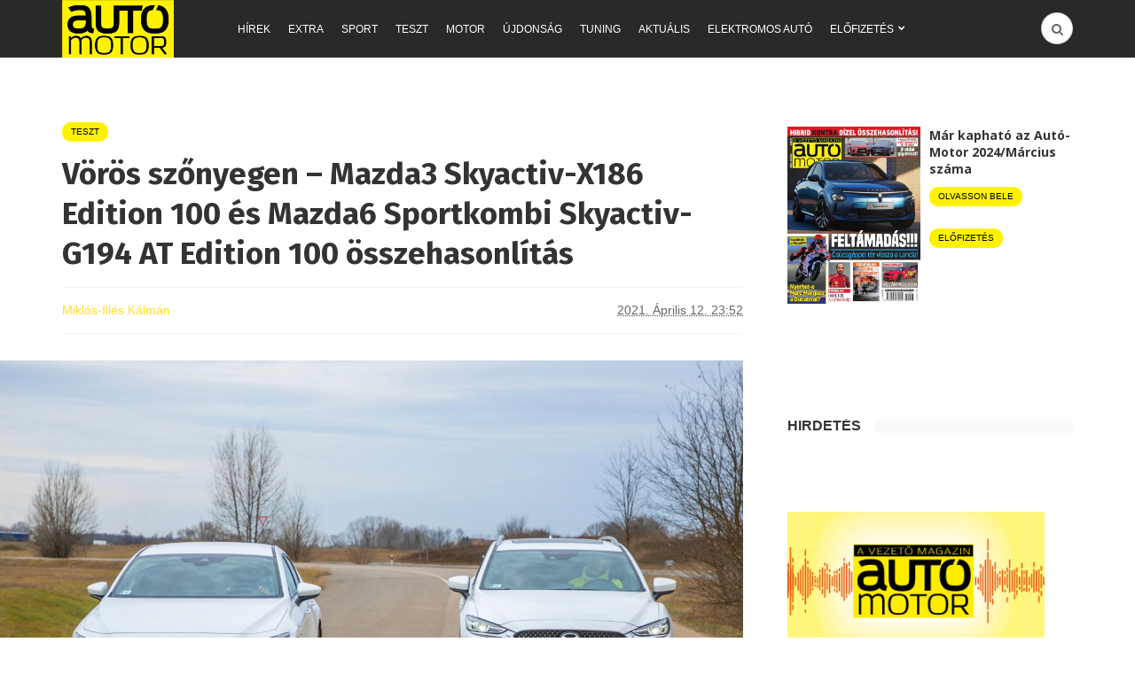

--- FILE ---
content_type: text/html; charset=UTF-8
request_url: https://www.automotor.hu/teszt/voros-szonyegen-mazda3-skyactiv-x186-edition-100-es-mazda6-sportkombi-skyactiv-g194-at-edition-100-osszehasonlitas/
body_size: 39363
content:
<!DOCTYPE html>
<html lang="hu"
 xmlns:fb="http://ogp.me/ns/fb#" xmlns:og="http://ogp.me/ns#">
<head>
	<meta charset="UTF-8">
	<meta name="viewport" content="width=device-width, initial-scale=1">

	<link rel="pingback" href="https://www.automotor.hu/xmlrpc.php" />
	<title>Vörös szőnyegen – Mazda3 Skyactiv-X186 Edition 100 és Mazda6 Sportkombi Skyactiv-G194 AT Edition 100 összehasonlítás &#8211; Autó-Motor</title>
        <!-- InMobi Choice. Consent Manager Tag v3.0 (for TCF 2.2) -->
        <script type="text/javascript" async=true>
            (function() {
                var host = window.location.hostname
;
                var element = document.createElement('script');
                var firstScript = document.getElementsByTagName('script')[0];
                var url = 'https://cmp.inmobi.com'
                    .concat('/choice/', 'gq2uc_c-uMyQL', '/', host, '/choice.js?tag_version=V3');
                var uspTries = 0;
                var uspTriesLimit = 3;
                element.async = true;
                element.type = 'text/javascript';
                element.src = url;

                firstScript.parentNode.insertBefore(element, firstScript);

                function makeStub() {
                    var TCF_LOCATOR_NAME = '__tcfapiLocator';
                    var queue = [];
                    var win = window;
                    var cmpFrame;

                    function addFrame() {
                        var doc = win.document;
                        var otherCMP = !!(win.frames[TCF_LOCATOR_NAME]);

                        if (!otherCMP) {
                            if (doc.body) {
                                var iframe = doc.createElement('iframe');

                                iframe.style.cssText = 'display:none';
                                iframe.name = TCF_LOCATOR_NAME;
                                doc.body.appendChild(iframe);
                            } else {
                                setTimeout(addFrame, 5);
                            }
                        }
                        return !otherCMP;
                    }

                    function tcfAPIHandler() {
                        var gdprApplies;
                        var args = arguments;

                        if (!args.length) {
                            return queue;
                        } else if (args[0] === 'setGdprApplies') {
                            if (
                                args.length > 3 &&
                                args[2] === 2 &&
                                typeof args[3] === 'boolean'
                            ) {
                                gdprApplies = args[3];
                                if (typeof args[2] === 'function') {
                                    args[2]('set', true);
                                }
                            }
                        } else if (args[0] === 'ping') {
                            var retr = {
                                gdprApplies: gdprApplies,
                                cmpLoaded: false,
                                cmpStatus: 'stub'
                            };

                            if (typeof args[2] === 'function') {
                                args[2](retr);
                            }
                        } else {
                            if(args[0] === 'init' && typeof args[3] === 'object') {
                                args[3] = Object.assign(args[3], { tag_version: 'V3' });
                            }
                            queue.push(args);
                        }
                    }

                    function postMessageEventHandler(event) {
                        var msgIsString = typeof event.data === 'string';
                        var json = {};

                        try {
                            if (msgIsString) {
                                json = JSON.parse(event.data);
                            } else {
                                json = event.data;
                            }
                        } catch (ignore) {}

                        var payload = json.__tcfapiCall;

                        if (payload) {
                            window.__tcfapi(
                                payload.command,
                                payload.version,
                                function(retValue, success) {
                                    var returnMsg = {
                                        __tcfapiReturn: {
                                            returnValue: retValue,
                                            success: success,
                                            callId: payload.callId
                                        }
                                    };
                                    if (msgIsString) {
                                        returnMsg = JSON.stringify(returnMsg);
                                    }
                                    if (event && event.source && event.source.postMessage) {
                                        event.source.postMessage(returnMsg, '*');
                                    }
                                },
                                payload.parameter
                            );
                        }
                    }

                    while (win) {
                        try {
                            if (win.frames[TCF_LOCATOR_NAME]) {
                                cmpFrame = win;
                                break;
                            }
                        } catch (ignore) {}

                        if (win === window.top) {
                            break;
                        }
                        win = win.parent;
                    }
                    if (!cmpFrame) {
                        addFrame();
                        win.__tcfapi = tcfAPIHandler;
                        win.addEventListener('message', postMessageEventHandler, false);
                    }
                };

                makeStub();

                function makeGppStub() {
                    const CMP_ID = 10;
                    const SUPPORTED_APIS = [
                        '2:tcfeuv2',
                        '6:uspv1',
                        '7:usnatv1',
                        '8:usca',
                        '9:usvav1',
                        '10:uscov1',
                        '11:usutv1',
                        '12:usctv1'
                    ];

                    window.__gpp_addFrame = function (n) {
                        if (!window.frames[n]) {
                            if (document.body) {
                                var i = document.createElement("iframe");
                                i.style.cssText = "display:none";
                                i.name = n;
                                document.body.appendChild(i);
                            } else {
                                window.setTimeout(window.__gpp_addFrame, 10, n);
                            }
                        }
                    };
                    window.__gpp_stub = function () {
                        var b = arguments;
                        __gpp.queue = __gpp.queue || [];
                        __gpp.events = __gpp.events || [];

                        if (!b.length || (b.length == 1 && b[0] == "queue")) {
                            return __gpp.queue;
                        }

                        if (b.length == 1 && b[0] == "events") {
                            return __gpp.events;
                        }

                        var cmd = b[0];
                        var clb = b.length > 1 ? b[1] : null;
                        var par = b.length > 2 ? b[2] : null;
                        if (cmd === "ping") {
                            clb(
                                {
                                    gppVersion: "1.1", // must be “Version.Subversion”, current: “1.1”
                                    cmpStatus: "stub", // possible values: stub, loading, loaded, error
                                    cmpDisplayStatus: "hidden", // possible values: hidden, visible, disabled
                                    signalStatus: "not ready", // possible values: not ready, ready
                                    supportedAPIs: SUPPORTED_APIS, // list of supported APIs
                                    cmpId: CMP_ID, // IAB assigned CMP ID, may be 0 during stub/loading
                                    sectionList: [],
                                    applicableSections: [-1],
                                    gppString: "",
                                    parsedSections: {},
                                },
                                true
                            );
                        } else if (cmd === "addEventListener") {
                            if (!("lastId" in __gpp)) {
                                __gpp.lastId = 0;
                            }
                            __gpp.lastId++;
                            var lnr = __gpp.lastId;
                            __gpp.events.push({
                                id: lnr,
                                callback: clb,
                                parameter: par,
                            });
                            clb(
                                {
                                    eventName: "listenerRegistered",
                                    listenerId: lnr, // Registered ID of the listener
                                    data: true, // positive signal
                                    pingData: {
                                        gppVersion: "1.1", // must be “Version.Subversion”, current: “1.1”
                                        cmpStatus: "stub", // possible values: stub, loading, loaded, error
                                        cmpDisplayStatus: "hidden", // possible values: hidden, visible, disabled
                                        signalStatus: "not ready", // possible values: not ready, ready
                                        supportedAPIs: SUPPORTED_APIS, // list of supported APIs
                                        cmpId: CMP_ID, // list of supported APIs
                                        sectionList: [],
                                        applicableSections: [-1],
                                        gppString: "",
                                        parsedSections: {},
                                    },
                                },
                                true
                            );
                        } else if (cmd === "removeEventListener") {
                            var success = false;
                            for (var i = 0; i < __gpp.events.length; i++) {
                                if (__gpp.events[i].id == par) {
                                    __gpp.events.splice(i, 1);
                                    success = true;
                                    break;
                                }
                            }
                            clb(
                                {
                                    eventName: "listenerRemoved",
                                    listenerId: par, // Registered ID of the listener
                                    data: success, // status info
                                    pingData: {
                                        gppVersion: "1.1", // must be “Version.Subversion”, current: “1.1”
                                        cmpStatus: "stub", // possible values: stub, loading, loaded, error
                                        cmpDisplayStatus: "hidden", // possible values: hidden, visible, disabled
                                        signalStatus: "not ready", // possible values: not ready, ready
                                        supportedAPIs: SUPPORTED_APIS, // list of supported APIs
                                        cmpId: CMP_ID, // CMP ID
                                        sectionList: [],
                                        applicableSections: [-1],
                                        gppString: "",
                                        parsedSections: {},
                                    },
                                },
                                true
                            );
                        } else if (cmd === "hasSection") {
                            clb(false, true);
                        } else if (cmd === "getSection" || cmd === "getField") {
                            clb(null, true);
                        }
                        //queue all other commands
                        else {
                            __gpp.queue.push([].slice.apply(b));
                        }
                    };
                    window.__gpp_msghandler = function (event) {
                        var msgIsString = typeof event.data === "string";
                        try {
                            var json = msgIsString ? JSON.parse(event.data) : event.data;
                        } catch (e) {
                            var json = null;
                        }
                        if (typeof json === "object" && json !== null && "__gppCall" in json) {
                            var i = json.__gppCall;
                            window.__gpp(
                                i.command,
                                function (retValue, success) {
                                    var returnMsg = {
                                        __gppReturn: {
                                            returnValue: retValue,
                                            success: success,
                                            callId: i.callId,
                                        },
                                    };
                                    event.source.postMessage(msgIsString ? JSON.stringify(returnMsg) : returnMsg, "*");
                                },
                                "parameter" in i ? i.parameter : null,
                                "version" in i ? i.version : "1.1"
                            );
                        }
                    };
                    if (!("__gpp" in window) || typeof window.__gpp !== "function") {
                        window.__gpp = window.__gpp_stub;
                        window.addEventListener("message", window.__gpp_msghandler, false);
                        window.__gpp_addFrame("__gppLocator");
                    }
                };

                makeGppStub();

                var uspStubFunction = function() {
                    var arg = arguments;
                    if (typeof window.__uspapi !== uspStubFunction) {
                        setTimeout(function() {
                            if (typeof window.__uspapi !== 'undefined') {
                                window.__uspapi.apply(window.__uspapi, arg);
                            }
                        }, 500);
                    }
                };

                var checkIfUspIsReady = function() {
                    uspTries++;
                    if (window.__uspapi === uspStubFunction && uspTries < uspTriesLimit) {
                        console.warn('USP is not accessible');
                    } else {
                        clearInterval(uspInterval);
                    }
                };

                if (typeof window.__uspapi === 'undefined') {
                    window.__uspapi = uspStubFunction;
                    var uspInterval = setInterval(checkIfUspIsReady, 6000);
                }
            })();
        </script>
        <!-- End InMobi Choice. Consent Manager Tag v3.0 (for TCF 2.2) -->
                <script>
            window.dataLayer = window.dataLayer || [];
            const ConsentManagement = {
                accountId: '',
                containerId: '',
                workspaceId: '',
                apiClientId: '371492634934-1tp3thsgt8j8hb551uh5m55cu4m2fc98.apps.googleusercontent.com',
                apiClientKey: 'AIzaSyBVWD3SgrNsJp6BydTUw6g9_jtmH3OJ6Hs',
                gtmAlphanumericId: '',
                purposes: {},
                specialFeatures: {},
                vendors: {},
                googleAdTechProviders: {},
                gtmVendors: {},
                statisticVendors: [],
                marketingVendors: [],
                vendorListCacheTimesInSeconds: 86400,
                registeredScripts: [],
                isCmpLoaded: false,
                areScriptsInitialized: false,
                isGtmLoaded: false,
                lastKnownConsentsString: '',

                init: function () {
                    console.log('ConsentManagement.init');
                    ConsentManagement.initCmpVendorsFromLocalStorage();
                    ConsentManagement.initCmpEventHandlers();

                    // Async updates

                    // CMP
                    ConsentManagement.getCmpVendorAndPurposeData();

                    // Google Ad Tech Providers
                    ConsentManagement.getGoogleAdTechProviders();
                },
                initCmpVendorsFromLocalStorage: function () {
                    let cmpVendors = localStorage.getItem('cmpVendors');
                    if (cmpVendors !== null) {
                        ConsentManagement.vendors = JSON.parse(cmpVendors);
                    }
                    let googleAdTechProviders = localStorage.getItem('googleAdTechProviders');
                    if (googleAdTechProviders !== null) {
                        ConsentManagement.googleAdTechProviders = JSON.parse(googleAdTechProviders);
                    }
                    let cmpPurposes = localStorage.getItem('cmpPurposes');
                    if (cmpPurposes !== null) {
                        ConsentManagement.purposes = JSON.parse(cmpPurposes);
                    }
                    let cmpSpecialFeatures = localStorage.getItem('cmpSpecialFeatures');
                    if (cmpSpecialFeatures !== null) {
                        ConsentManagement.specialFeatures = JSON.parse(cmpSpecialFeatures);
                    }
                },
                initCmpEventHandlers: function () {
                    window.__tcfapi('addEventListener', 2, ConsentManagement.onCmpChange);
                    setTimeout(function(){
                        if (!ConsentManagement.isCmpLoaded) {
                            ConsentManagement.isCmpLoaded = true;
                            ConsentManagement.initializeGtm({eventStatus: 'tcloaded'});
                        }
                    }, 2000);
                },
                registerScript: function (src = null, initCallback = null, scriptDefinition = null, consentsNeeded = {specialFeatures: [], purposes: []}, async = false, defer = false) {
                    // maintain data types, if any other type of value passed
                    if (!src || typeof src !== 'string') {
                        src = null;
                    }
                    if (!initCallback || typeof initCallback !== 'string') {
                        initCallback = null;
                    }
                    if (!consentsNeeded || typeof consentsNeeded !== 'object' || !consentsNeeded.hasOwnProperty('specialFeatures') || !consentsNeeded.hasOwnProperty('purposes')) {
                        consentsNeeded = {specialFeatures: [], purposes: []};
                    }
                    if (!async || typeof async !== 'boolean') {
                        async = false;
                    }
                    if (!defer || typeof defer !== 'boolean') {
                        defer = false;
                    }

                    // if no src and no initCallback, then return
                    if (!src && !initCallback && !scriptDefinition) return;

                    // checking if script is already registered
                    let alreadyRegistered = false;
                    ConsentManagement.registeredScripts.forEach((registeredScript) => {
                        if (registeredScript.src === src && registeredScript.initCallback === initCallback && registeredScript.scriptDefinition === scriptDefinition) {
                            alreadyRegistered = true;
                        }
                    });

                    if (alreadyRegistered) return;

                    // registering script
                    ConsentManagement.registeredScripts.push({src: src, initCallback: initCallback, scriptDefinition: scriptDefinition, consentsNeeded: consentsNeeded, async: async, defer: defer});

                    // if this script registered later than the initialization of the scripts array, then initialize it
                    if (ConsentManagement.areScriptsInitialized) {
                        ConsentManagement.initializeScript({src: src, initCallback: initCallback, scriptDefinition: scriptDefinition, consentsNeeded: consentsNeeded, async: async, defer: defer}, ConsentManagement.registeredScripts.length - 1);
                    }
                },
                getCmpVendorAndPurposeData: function() {
                    let cmpCacheTime = localStorage.getItem('cmpCacheTime');
                    if (cmpCacheTime !== null) {
                        if (parseInt(cmpCacheTime) < (Math.floor(Date.now() / 1000) - ConsentManagement.vendorListCacheTimesInSeconds)) {
                            return;
                        }
                    }

                    window.__tcfapi('getVendorList', 2, (gvl, success) => {
                        if (!success) {
                            return;
                        }

                        localStorage.setItem('cmpCacheTime', Math.floor(Date.now() / 1000).toString());
                        localStorage.setItem('cmpVendors', JSON.stringify(gvl.vendors));
                        localStorage.setItem('cmpPurposes', JSON.stringify(gvl.purposes));
                        localStorage.setItem('cmpSpecialFeatures', JSON.stringify(gvl.specialFeatures));
                        ConsentManagement.initCmpVendorsFromLocalStorage();
                    });
                },
                getGoogleAdTechProviders: function () {
                    let xhr = new XMLHttpRequest();
                    xhr.open('GET', '/wp-content/plugins/mw-cookie-policy/additional-consent-providers.csv', true);
                    xhr.setRequestHeader('X-Requested-With', 'xmlhttprequest');
                    xhr.onreadystatechange = function () {
                        if (
                            xhr.readyState === 4 &&
                            xhr.status === 200 &&
                            xhr.responseText &&
                            xhr.responseText !== ''
                        ) {
                            let rows = xhr.responseText.split("\n");
                            let googleAdTechProviders = {};
                            rows.forEach((row) => {
                                let columns = row.split(",");
                                if (isFinite(columns[0])) {
                                    if (columns.length === 4) {
                                        googleAdTechProviders[columns[0]] = {
                                            id: columns[0],
                                            name: columns[1].replaceAll('"', ''),
                                            policyUrl: columns[2].replaceAll('"', ''),
                                            domains: columns[3].replaceAll('"', '').split(" ")
                                        };
                                    }
                                }
                            });

                            localStorage.setItem('googleAdTechProviders', JSON.stringify(googleAdTechProviders));
                            ConsentManagement.initCmpVendorsFromLocalStorage();
                        }
                    };
                    xhr.send();
                },
                onCmpChange: function (tcData, success) {
                    console.log('onCmpChange', success, success ? tcData.eventStatus : null, tcData);
                    if (!success) {
                        return;
                    }

                    ConsentManagement.initializeGtm(tcData);
                },
                initializeGtm: function(tcData){
                    console.log('initializeGtm', tcData);
                    if(ConsentManagement.gtmAlphanumericId || ConsentManagement.gtmAlphanumericId !== '') {
                        (function (w, d, s, l, i) {
                            w[l] = w[l] || [];
                            w[l].push({'gtm.start': new Date().getTime(), event: 'gtm.js'});
                            var f = d.getElementsByTagName(s)[0], j = d.createElement(s), dl = l != 'dataLayer' ? '&l=' + l : '';
                            j.async = true;
                            j.src = 'https://www.googletagmanager.com/gtm.js?id=' + i + dl;
                            j.onload = function () {
                                ConsentManagement.isGtmLoaded = true;
                                ConsentManagement.initializeScripts(tcData);
                                ConsentManagement.updateKnownConsents(tcData);
                            };
                            f.parentNode.insertBefore(j, f);
                        })(window, document, 'script', 'dataLayer', ConsentManagement.gtmAlphanumericId);
                    }
                    console.log('GTM loaded');

                    setTimeout(function(){
                        if (!ConsentManagement.isGtmLoaded) {
                            ConsentManagement.isGtmLoaded = true;
                            ConsentManagement.initializeScripts({eventStatus: 'tcloaded'});
                            ConsentManagement.updateKnownConsents({eventStatus: 'tcloaded'});
                        }
                    }, 3000);
                },
                initializeScripts: function (tcData) {
                    if (tcData.eventStatus === 'cmpuishown' || tcData.eventStatus === 'tcloaded') {
                        ConsentManagement.updateKnownConsents(tcData);
                    }

                    if (tcData.eventStatus !== 'cmpuishown' && ConsentManagement.areConsentsChanged(tcData)) {
                        window.location.reload();
                    }

                    if (ConsentManagement.areScriptsInitialized) {
                        return;
                    }

                    ConsentManagement.areScriptsInitialized = true;
                    console.log('Initializing Scripts');
                    ConsentManagement.registeredScripts.forEach(ConsentManagement.initializeScript);
                },
                initializeScript: function (registeredScript, key) {
                    const tcData = JSON.parse(localStorage.getItem('tcData'));
                    let consents = {specialFeatures: {}, purposes: {}};
                    if (!tcData || tcData.length === 0) {
                        return;
                    }

                    let specialFeatureCount = 0;
                    if (tcData.hasOwnProperty('specialFeatureOptins')){
                        registeredScript.consentsNeeded.specialFeatures.forEach((specialFeatureId) => {
                            if(tcData.specialFeatureOptins[specialFeatureId] ?? false) {
                                specialFeatureCount++;
                                consents.specialFeatures[specialFeatureId] = true;
                            } else {
                                consents.specialFeatures[specialFeatureId] = false;
                            }
                        });
                    }

                    let purposeCount = 0;
                    if (tcData.hasOwnProperty('purpose') && tcData.purpose.hasOwnProperty('consents')) {
                        registeredScript.consentsNeeded.purposes.forEach((purposeId) => {
                            if(tcData.purpose.consents[purposeId] ?? false) {
                                purposeCount++;
                                consents.purposes[purposeId] = true;
                            } else {
                                consents.purposes[purposeId] = false;
                            }
                        });
                    }

                    if (
                        specialFeatureCount !== registeredScript.consentsNeeded.specialFeatures.length ||
                        purposeCount !== registeredScript.consentsNeeded.purposes.length
                    ) {
                        console.log(
                            'Script ' + key + ' rejected',
                            registeredScript.src,
                            registeredScript.initCallback,
                            ConsentManagement.compileConsentsNeededHumanReadable(consents)
                        );
                        return;
                    }

                    console.log(
                        'Script ' + key + ' accepted',
                        ConsentManagement.trimSrcToHumanReadable(registeredScript.src),
                        registeredScript.initCallback,
                        ConsentManagement.compileConsentsNeededHumanReadable(consents)
                    );

                    if (registeredScript.src) {
                        let script = document.createElement('script');
                        script.src = registeredScript.src;
                        script.async = registeredScript.async;
                        script.defer = registeredScript.defer;
                        script.id = 'registeredScript' + key;
                        if (registeredScript.scriptDefinition) {
                            script.onload = new Function(decodeURIComponent(registeredScript.scriptDefinition));
                            registeredScript.scriptDefinition = script.onload;
                        }

                        if (registeredScript.initCallback) {
                            script.onload = registeredScript.initCallback.indexOf('(') > -1 ? new Function(registeredScript.initCallback) : registeredScript.initCallback;
                        }
                        document.head.appendChild(script);
                    }
                },
                trimSrcToHumanReadable: function (src) {
                    if (!src) {
                        return null;
                    }

                    const lastSlash = src.lastIndexOf('/');
                    if (lastSlash === -1) {
                        return src;
                    }
                    return src.substring(lastSlash + 1);
                },
                compileConsentsNeededHumanReadable: function (consents) {
                    if (ConsentManagement.specialFeatures.length === 0 || ConsentManagement.purposes.length === 0) {
                        return {};
                    }

                    let specialFeatures = {};
                    if(consents.hasOwnProperty('specialFeatures')) {
                        Object.entries(consents.specialFeatures).forEach((entry) => {
                            if (!ConsentManagement.specialFeatures[entry[0]]) {
                                return;
                            }

                            const specialFeatureName = ConsentManagement.specialFeatures[entry[0]].name;
                            specialFeatures[specialFeatureName] = entry[1];
                        });
                    }

                    let purposes = {};
                    if (consents.hasOwnProperty('purposes')) {
                        Object.entries(consents.purposes).forEach((entry) => {
                            if (!ConsentManagement.purposes[entry[0]]) {
                                return;
                            }

                            const purposeName = ConsentManagement.purposes[entry[0]].name;
                            purposes[purposeName] = entry[1];
                        });
                    }

                    return {specialFeatures: specialFeatures, purposes: purposes};
                },
                getConsentsFromTcData: function (tcData) {
                    let consentString = '';
                    if (!tcData.hasOwnProperty('purpose') || !tcData.purpose.hasOwnProperty('consents')) {
                        return consentString;
                    }
                    if (tcData.purpose.consents && typeof tcData.purpose.consents === 'object') {
                        Object.keys(tcData.purpose.consents).forEach((key) => {if(tcData.purpose.consents[key]){consentString += key;}});
                    }
                    if (tcData.specialFeatureOptins && typeof tcData.specialFeatureOptins === 'object') {
                        Object.keys(tcData.specialFeatureOptins).forEach((key) => {if(tcData.specialFeatureOptins[key]){consentString += key;}});
                    }
                    return consentString;
                },
                updateKnownConsents: function (tcData) {
                    localStorage.setItem('tcData', JSON.stringify(tcData));
                    ConsentManagement.lastKnownConsentsString = ConsentManagement.getConsentsFromTcData(tcData);
                },
                areConsentsChanged: function (tcData) {
                    return ConsentManagement.lastKnownConsentsString !== ConsentManagement.getConsentsFromTcData(tcData);
                },
                getCookie: function (cname) {
                    const name = cname + '=';
                    const ca = document.cookie.split(';');
                    for (let i = 0; i < ca.length; i++) {
                        let c = ca[i];
                        while (c.charAt(0) === ' ') {
                            c = c.substring(1);
                        }
                        if (c.indexOf(name) === 0) {
                            return c.substring(name.length, c.length);
                        }
                    }
                    return '';
                }
            };

            // Init
            ConsentManagement.init();
        </script>
        <link rel="shortcut icon" href="https://www.automotor.hu/wp-content/uploads/2019/02/automotor.png?x88250" /><link rel='dns-prefetch' href='//www.automotor.hu' />
<link rel='dns-prefetch' href='//maxcdn.bootstrapcdn.com' />
<link rel='dns-prefetch' href='//fonts.googleapis.com' />
<link rel='dns-prefetch' href='//s.w.org' />
<link rel='preconnect' href='https://fonts.gstatic.com' crossorigin />
<link rel="alternate" type="application/rss+xml" title="Autó-Motor &raquo; hírcsatorna" href="https://www.automotor.hu/feed/" />
<link rel="alternate" type="application/rss+xml" title="Autó-Motor &raquo; hozzászólás hírcsatorna" href="https://www.automotor.hu/comments/feed/" />
		<script type="text/javascript">
			window._wpemojiSettings = {"baseUrl":"https:\/\/s.w.org\/images\/core\/emoji\/11\/72x72\/","ext":".png","svgUrl":"https:\/\/s.w.org\/images\/core\/emoji\/11\/svg\/","svgExt":".svg","source":{"concatemoji":"https:\/\/www.automotor.hu\/wp-includes\/js\/wp-emoji-release.min.js?ver=4.9.28"}};
			!function(e,a,t){var n,r,o,i=a.createElement("canvas"),p=i.getContext&&i.getContext("2d");function s(e,t){var a=String.fromCharCode;p.clearRect(0,0,i.width,i.height),p.fillText(a.apply(this,e),0,0);e=i.toDataURL();return p.clearRect(0,0,i.width,i.height),p.fillText(a.apply(this,t),0,0),e===i.toDataURL()}function c(e){var t=a.createElement("script");t.src=e,t.defer=t.type="text/javascript",a.getElementsByTagName("head")[0].appendChild(t)}for(o=Array("flag","emoji"),t.supports={everything:!0,everythingExceptFlag:!0},r=0;r<o.length;r++)t.supports[o[r]]=function(e){if(!p||!p.fillText)return!1;switch(p.textBaseline="top",p.font="600 32px Arial",e){case"flag":return s([55356,56826,55356,56819],[55356,56826,8203,55356,56819])?!1:!s([55356,57332,56128,56423,56128,56418,56128,56421,56128,56430,56128,56423,56128,56447],[55356,57332,8203,56128,56423,8203,56128,56418,8203,56128,56421,8203,56128,56430,8203,56128,56423,8203,56128,56447]);case"emoji":return!s([55358,56760,9792,65039],[55358,56760,8203,9792,65039])}return!1}(o[r]),t.supports.everything=t.supports.everything&&t.supports[o[r]],"flag"!==o[r]&&(t.supports.everythingExceptFlag=t.supports.everythingExceptFlag&&t.supports[o[r]]);t.supports.everythingExceptFlag=t.supports.everythingExceptFlag&&!t.supports.flag,t.DOMReady=!1,t.readyCallback=function(){t.DOMReady=!0},t.supports.everything||(n=function(){t.readyCallback()},a.addEventListener?(a.addEventListener("DOMContentLoaded",n,!1),e.addEventListener("load",n,!1)):(e.attachEvent("onload",n),a.attachEvent("onreadystatechange",function(){"complete"===a.readyState&&t.readyCallback()})),(n=t.source||{}).concatemoji?c(n.concatemoji):n.wpemoji&&n.twemoji&&(c(n.twemoji),c(n.wpemoji)))}(window,document,window._wpemojiSettings);
		</script>
		<style type="text/css">
img.wp-smiley,
img.emoji {
	display: inline !important;
	border: none !important;
	box-shadow: none !important;
	height: 1em !important;
	width: 1em !important;
	margin: 0 .07em !important;
	vertical-align: -0.1em !important;
	background: none !important;
	padding: 0 !important;
}
</style>
<link rel='stylesheet' id='ecommCss-css'  href='https://www.automotor.hu/wp-content/themes/bone/css/ecomm.css?x88250' type='text/css' media='all' />
<link rel='stylesheet' id='mw-showrss-shortcode_custom-css'  href='https://www.automotor.hu/wp-content/plugins/mw-showrss-shortcode/mw-showrss-shortcode.css?x88250' type='text/css' media='all' />
<link rel='stylesheet' id='animate-css'  href='https://www.automotor.hu/wp-content/plugins/wp-quiz/assets/frontend/css/animate.css?x88250' type='text/css' media='all' />
<link rel='stylesheet' id='wp-quiz-css'  href='https://www.automotor.hu/wp-content/plugins/wp-quiz/assets/frontend/css/wp-quiz.css?x88250' type='text/css' media='all' />
<link rel='stylesheet' id='font-awesome-css'  href='//maxcdn.bootstrapcdn.com/font-awesome/4.5.0/css/font-awesome.min.css?ver=4.5.0' type='text/css' media='all' />
<link rel='stylesheet' id='md-bone-vendor-style-css'  href='https://www.automotor.hu/wp-content/themes/bone/css/vendor.css?x88250' type='text/css' media='all' />
<link rel='stylesheet' id='md-bone-style-css'  href='https://www.automotor.hu/wp-content/themes/bone/style.css?x88250' type='text/css' media='all' />
<link rel='stylesheet' id='mw-style-css'  href='https://www.automotor.hu/wp-content/themes/bone/mw-style.css?x88250' type='text/css' media='all' />
<link rel="preload" as="style" href="https://fonts.googleapis.com/css?family=Fira%20Sans:100,200,300,400,500,600,700,800,900,100italic,200italic,300italic,400italic,500italic,600italic,700italic,800italic,900italic%7COpen%20Sans:300,400,600,700,800,300italic,400italic,600italic,700italic,800italic&#038;subset=latin,latin-ext&#038;display=swap&#038;ver=1638187520" /><link rel="stylesheet" href="https://fonts.googleapis.com/css?family=Fira%20Sans:100,200,300,400,500,600,700,800,900,100italic,200italic,300italic,400italic,500italic,600italic,700italic,800italic,900italic%7COpen%20Sans:300,400,600,700,800,300italic,400italic,600italic,700italic,800italic&#038;subset=latin,latin-ext&#038;display=swap&#038;ver=1638187520" media="print" onload="this.media='all'"><noscript><link rel="stylesheet" href="https://fonts.googleapis.com/css?family=Fira%20Sans:100,200,300,400,500,600,700,800,900,100italic,200italic,300italic,400italic,500italic,600italic,700italic,800italic,900italic%7COpen%20Sans:300,400,600,700,800,300italic,400italic,600italic,700italic,800italic&#038;subset=latin,latin-ext&#038;display=swap&#038;ver=1638187520" /></noscript><script type='text/javascript' src='https://www.automotor.hu/wp-includes/js/jquery/jquery.js?x88250'></script>
<script type='text/javascript' src='https://www.automotor.hu/wp-includes/js/jquery/jquery-migrate.min.js?x88250'></script>
<link rel='https://api.w.org/' href='https://www.automotor.hu/wp-json/' />
<link rel="EditURI" type="application/rsd+xml" title="RSD" href="https://www.automotor.hu/xmlrpc.php?rsd" />
<link rel="wlwmanifest" type="application/wlwmanifest+xml" href="https://www.automotor.hu/wp-includes/wlwmanifest.xml" /> 
<link rel='prev' title='Két újabb limitált széria Ford Ranger pickup alapján' href='https://www.automotor.hu/hirek/ket-ujabb-limitalt-szeria-ford-ranger-pickup-alapjan/' />
<link rel='next' title='Végre felvállalja a Jeep, hogy terepjárókat gyárt' href='https://www.automotor.hu/hirek/vegre-felvallalja-a-jeep-hogy-terepjarokat-gyart/' />
<link rel="canonical" href="https://www.automotor.hu/teszt/voros-szonyegen-mazda3-skyactiv-x186-edition-100-es-mazda6-sportkombi-skyactiv-g194-at-edition-100-osszehasonlitas/" />
<link rel='shortlink' href='https://www.automotor.hu/?p=255920' />
<link rel="alternate" type="application/json+oembed" href="https://www.automotor.hu/wp-json/oembed/1.0/embed?url=https%3A%2F%2Fwww.automotor.hu%2Fteszt%2Fvoros-szonyegen-mazda3-skyactiv-x186-edition-100-es-mazda6-sportkombi-skyactiv-g194-at-edition-100-osszehasonlitas%2F" />
<link rel="alternate" type="text/xml+oembed" href="https://www.automotor.hu/wp-json/oembed/1.0/embed?url=https%3A%2F%2Fwww.automotor.hu%2Fteszt%2Fvoros-szonyegen-mazda3-skyactiv-x186-edition-100-es-mazda6-sportkombi-skyactiv-g194-at-edition-100-osszehasonlitas%2F&#038;format=xml" />
<meta name="framework" content="Redux 4.1.29" /><meta property="fb:app_id" content="1271644452856627"/><meta name="keywords" content="edition 100,Mazda,mazda3,mazda6,skyactiv-g,skyactiv-g194,skyactiv-x,skyactiv-x186" /><script async src="https://contributor.google.com/scripts/3ad358dc3f24bf30/loader.js"></script><script>(function(){'use strict';var g=function(a){var b=0;return function(){return b<a.length?{done:!1,value:a[b++]}:{done:!0}}},l=this||self,aa=/^[w+/_-]+[=]{0,2}$/,m=null,p=function(){},q=function(a){var b=typeof a;if("object"==b)if(a){if(a instanceof Array)return"array";if(a instanceof Object)return b;var c=Object.prototype.toString.call(a);if("[object Window]"==c)return"object";if("[object Array]"==c||"number"==typeof a.length&&"undefined"!=typeof a.splice&&"undefined"!=typeof a.propertyIsEnumerable&&!a.propertyIsEnumerable("splice"))return"array";
if("[object Function]"==c||"undefined"!=typeof a.call&&"undefined"!=typeof a.propertyIsEnumerable&&!a.propertyIsEnumerable("call"))return"function"}else return"null";else if("function"==b&&"undefined"==typeof a.call)return"object";return b},r=Date.now||function(){return+new Date},t=function(a,b){function c(){}c.prototype=b.prototype;a.prototype=new c;a.prototype.constructor=a};var ba=function(a,b){Object.defineProperty(l,a,{configurable:!1,get:function(){return b},set:p})};var x=function(a,b){this.b=a===v&&b||"";this.a=w},w={},v={};var ca=function(a,b){a.src=b instanceof x&&b.constructor===x&&b.a===w?b.b:"type_error:TrustedResourceUrl";if(null===m)b:{b=l.document;if((b=b.querySelector&&b.querySelector("script[nonce]"))&&(b=b.nonce||b.getAttribute("nonce"))&&aa.test(b)){m=b;break b}m=""}b=m;b&&a.setAttribute("nonce",b)};var y=function(){return Math.floor(2147483648*Math.random()).toString(36)+Math.abs(Math.floor(2147483648*Math.random())^r()).toString(36)};var z=function(a,b){b=String(b);"application/xhtml+xml"===a.contentType&&(b=b.toLowerCase());return a.createElement(b)},A=function(a){this.a=a||l.document||document};A.prototype.appendChild=function(a,b){a.appendChild(b)};var B=function(a,b,c,d,e,f){try{var k=a.a,h=z(a.a,"SCRIPT");h.async=!0;ca(h,b);k.head.appendChild(h);h.addEventListener("load",function(){e();d&&k.head.removeChild(h)});h.addEventListener("error",function(){0<c?B(a,b,c-1,d,e,f):(d&&k.head.removeChild(h),f())})}catch(n){f()}};var da=l.atob("aHR0cHM6Ly93d3cuZ3N0YXRpYy5jb20vaW1hZ2VzL2ljb25zL21hdGVyaWFsL3N5c3RlbS8xeC93YXJuaW5nX2FtYmVyXzI0ZHAucG5n"),ea=l.atob("WW91IGFyZSBzZWVpbmcgdGhpcyBtZXNzYWdlIGJlY2F1c2UgYWQgb3Igc2NyaXB0IGJsb2NraW5nIHNvZnR3YXJlIGlzIGludGVyZmVyaW5nIHdpdGggdGhpcyBwYWdlLg=="),fa=l.atob("RGlzYWJsZSBhbnkgYWQgb3Igc2NyaXB0IGJsb2NraW5nIHNvZnR3YXJlLCB0aGVuIHJlbG9hZCB0aGlzIHBhZ2Uu"),ha=function(a,b,c){this.b=a;this.f=new A(this.b);this.a=null;this.c=[];this.g=!1;this.i=b;this.h=c},E=function(a){if(a.b.body&&!a.g){var b=
function(){C(a);l.setTimeout(function(){return D(a,3)},50)};B(a.f,a.i,2,!0,function(){l[a.h]||b()},b);a.g=!0}},C=function(a){for(var b=F(1,5),c=0;c<b;c++){var d=G(a);a.b.body.appendChild(d);a.c.push(d)}b=G(a);b.style.bottom="0";b.style.left="0";b.style.position="fixed";b.style.width=F(100,110).toString()+"%";b.style.zIndex=F(2147483544,2147483644).toString();b.style["background-color"]=H(249,259,242,252,219,229);b.style["box-shadow"]="0 0 12px #888";b.style.color=H(0,10,0,10,0,10);b.style.display=
"flex";b.style["justify-content"]="center";b.style["font-family"]="Roboto, Arial";c=G(a);c.style.width=F(80,85).toString()+"%";c.style.maxWidth=F(750,775).toString()+"px";c.style.margin="24px";c.style.display="flex";c.style["align-items"]="flex-start";c.style["justify-content"]="center";d=z(a.f.a,"IMG");d.className=y();d.src=da;d.style.height="24px";d.style.width="24px";d.style["padding-right"]="16px";var e=G(a),f=G(a);f.style["font-weight"]="bold";f.textContent=ea;var k=G(a);k.textContent=fa;I(a,
e,f);I(a,e,k);I(a,c,d);I(a,c,e);I(a,b,c);a.a=b;a.b.body.appendChild(a.a);b=F(1,5);for(c=0;c<b;c++)d=G(a),a.b.body.appendChild(d),a.c.push(d)},I=function(a,b,c){for(var d=F(1,5),e=0;e<d;e++){var f=G(a);b.appendChild(f)}b.appendChild(c);c=F(1,5);for(d=0;d<c;d++)e=G(a),b.appendChild(e)},F=function(a,b){return Math.floor(a+Math.random()*(b-a))},H=function(a,b,c,d,e,f){return"rgb("+F(Math.max(a,0),Math.min(b,255)).toString()+","+F(Math.max(c,0),Math.min(d,255)).toString()+","+F(Math.max(e,0),Math.min(f,
255)).toString()+")"},G=function(a){a=z(a.f.a,"DIV");a.className=y();return a},D=function(a,b){0>=b||null!=a.a&&0!=a.a.offsetHeight&&0!=a.a.offsetWidth||(ia(a),C(a),l.setTimeout(function(){return D(a,b-1)},50))},ia=function(a){var b=a.c;var c="undefined"!=typeof Symbol&&Symbol.iterator&&b[Symbol.iterator];b=c?c.call(b):{next:g(b)};for(c=b.next();!c.done;c=b.next())(c=c.value)&&c.parentNode&&c.parentNode.removeChild(c);a.c=[];(b=a.a)&&b.parentNode&&b.parentNode.removeChild(b);a.a=null};var ka=function(a,b,c,d,e){var f=ja(c),k=function(n){n.appendChild(f);l.setTimeout(function(){f?(0!==f.offsetHeight&&0!==f.offsetWidth?b():a(),f.parentNode&&f.parentNode.removeChild(f)):a()},d)},h=function(n){document.body?k(document.body):0<n?l.setTimeout(function(){h(n-1)},e):b()};h(3)},ja=function(a){var b=document.createElement("div");b.className=a;b.style.width="1px";b.style.height="1px";b.style.position="absolute";b.style.left="-10000px";b.style.top="-10000px";b.style.zIndex="-10000";return b};var J={},K=null;var L=function(){},M="function"==typeof Uint8Array,N=function(a,b){a.b=null;b||(b=[]);a.j=void 0;a.f=-1;a.a=b;a:{if(b=a.a.length){--b;var c=a.a[b];if(!(null===c||"object"!=typeof c||"array"==q(c)||M&&c instanceof Uint8Array)){a.g=b-a.f;a.c=c;break a}}a.g=Number.MAX_VALUE}a.i={}},O=[],P=function(a,b){if(b<a.g){b+=a.f;var c=a.a[b];return c===O?a.a[b]=[]:c}if(a.c)return c=a.c[b],c===O?a.c[b]=[]:c},Q=function(a,b,c){if(b<a.g)a.a[b+a.f]=c;else{var d=a.g+a.f;a.a[d]||(a.c=a.a[d]={});a.c[b]=c}return a},S=
function(a,b){var c=R;a.b||(a.b={});if(!a.b[b]){var d=P(a,b);d&&(a.b[b]=new c(d))}return a.b[b]};
L.prototype.h=M?function(){var a=Uint8Array.prototype.toJSON;Uint8Array.prototype.toJSON=function(){var b;void 0===b&&(b=0);if(!K){K={};for(var c="ABCDEFGHIJKLMNOPQRSTUVWXYZabcdefghijklmnopqrstuvwxyz0123456789".split(""),d=["+/=","+/","-_=","-_.","-_"],e=0;5>e;e++){var f=c.concat(d[e].split(""));J[e]=f;for(var k=0;k<f.length;k++){var h=f[k];void 0===K[h]&&(K[h]=k)}}}b=J[b];c=[];for(d=0;d<this.length;d+=3){var n=this[d],u=(e=d+1<this.length)?this[d+1]:0;h=(f=d+2<this.length)?this[d+2]:0;k=n>>2;n=(n&
3)<<4|u>>4;u=(u&15)<<2|h>>6;h&=63;f||(h=64,e||(u=64));c.push(b[k],b[n],b[u]||"",b[h]||"")}return c.join("")};try{return JSON.stringify(this.a&&this.a,T)}finally{Uint8Array.prototype.toJSON=a}}:function(){return JSON.stringify(this.a&&this.a,T)};var T=function(a,b){return"number"!=typeof b||!isNaN(b)&&Infinity!==b&&-Infinity!==b?b:String(b)};L.prototype.toString=function(){return this.a.toString()};var R=function(a){N(this,a)};t(R,L);var U=function(a){N(this,a)};t(U,L);var la=function(a,b){this.c=new A(a);var c=S(b,5);c=new x(v,P(c,4)||"");this.b=new ha(a,c,P(b,4));this.a=b},ma=function(a,b,c,d){b=new R(b?JSON.parse(b):null);b=new x(v,P(b,4)||"");B(a.c,b,3,!1,c,function(){ka(function(){E(a.b);d(!1)},function(){d(!0)},P(a.a,2),P(a.a,3),P(a.a,1))})};var na=function(a,b){V(a,"internal_api_load_with_sb",function(c,d,e){ma(b,c,d,e)});V(a,"internal_api_sb",function(){E(b.b)})},V=function(a,b,c){a=l.btoa(a+b);ba(a,c)},W=function(a,b,c){for(var d=[],e=2;e<arguments.length;++e)d[e-2]=arguments[e];e=l.btoa(a+b);e=l[e];if("function"==q(e))e.apply(null,d);else throw Error("API not exported.");};var X=function(a){N(this,a)};t(X,L);var Y=function(a){var b=this.h=l.document;var c=new U;var d=P(a,3);c=Q(c,1,d);d=P(a,12);c=Q(c,2,d);d=P(a,5);c=Q(c,3,d);d=P(a,10);c=Q(c,4,d);d=S(a,11);c.b||(c.b={});var e=d?d.a:d;c.b[5]=d;c=Q(c,5,e);this.g=new la(b,c);this.a=P(a,1);this.f=S(a,2);this.c=!1;this.b=a};Y.prototype.start=function(){try{oa(),na(this.a,this.g),l.googlefc=l.googlefc||{},"callbackQueue"in l.googlefc||(l.googlefc.callbackQueue=[]),pa(this)}catch(a){W(this.a,"internal_api_sb")}};
var oa=function(){var a=function(){if(!l.frames.googlefcPresent)if(document.body){var b=document.createElement("iframe");b.style.display="none";b.style.width="0px";b.style.height="0px";b.style.border="none";b.style.zIndex="-1000";b.style.left="-1000px";b.style.top="-1000px";b.name="googlefcPresent";document.body.appendChild(b)}else l.setTimeout(a,5)};a()},pa=function(a){var b=r();W(a.a,"internal_api_load_with_sb",a.f.h(),function(){var c;var d=a.a,e=l[l.btoa(d+"cached_js")];if(e){e=l.atob(e);e=parseInt(e,
10);d=l.btoa(d+"cached_js").split(".");var f=l;d[0]in f||"undefined"==typeof f.execScript||f.execScript("var "+d[0]);for(;d.length&&(c=d.shift());)d.length?f[c]&&f[c]!==Object.prototype[c]?f=f[c]:f=f[c]={}:f[c]=null;c=Math.abs(b-e);c=1728E5>c?0:c}else c=-1;0!=c&&(W(a.a,"internal_api_sb"),Z(a,P(a.b,9)))},function(c){c?Z(a,P(a.b,7)):Z(a,P(a.b,8))})},Z=function(a,b){a.c||(a.c=!0,a=new l.XMLHttpRequest,a.open("GET",b,!0),a.send())};(function(a,b){l[a]=function(c){for(var d=[],e=0;e<arguments.length;++e)d[e-0]=arguments[e];l[a]=p;b.apply(null,d)}})("__475an521in8a__",function(a){"function"==typeof l.atob&&(a=l.atob(a),a=new X(a?JSON.parse(a):null),(new Y(a)).start())});}).call(this);

window.__475an521in8a__("[base64]/[base64]/[base64]");</script>		<style type="text/css" id="wp-custom-css">
			.OUTBRAIN {
    display: none;
}

ins {
	background-color:transparent;
}		</style>
	<style id="md_bone_opt-dynamic-css" title="dynamic-css" class="redux-options-output">.siteTitle--default{padding-top:0px;padding-right:50px;padding-bottom:0px;padding-left:0px;}.siteTitle--small{padding-top:0px;padding-right:0px;padding-bottom:0px;padding-left:0px;}.primaryBgColor,input[type="submit"],.postCategory,.progressContainer-bar,.reviewMeter-item-score,.reviewBox-summary-totalScore-wrap,.postTitle .featuredBadge,.btn.btn--solid,.postFormatLink .o-backgroundImg,.featuredBlock--slider article.noThumb,.post--review-meter-bar,.post--review-score, .post--tile.noThumb,.commentCountBox,.byCategoryListing-title i,.pageMasthead,.categoryTile .o-backgroundImg,.mdPostsListWidget .list-index,.widget_archive li:hover:after,.widget_calendar caption,.widget_calendar #today,.block-title span:after,.widget_mc4wp_form_widget input[type="submit"],.md-pagination .page-numbers.current,.offCanvasClose,.siteFooter-top-wrap{background-color:#FFF200;}.primaryColor, .primaryColor:hover, .primaryColor:focus, .primaryColor:active, .authorName, .authorName a, .articleMeta-author a, .siteLogo-name,.articleTags-list > a:hover,.articleVia-list > a:hover,.articleSource-list > a:hover,.comment-author:hover,.bodyCopy a:hover,.post--card--bg.noThumb .postInfo .postMeta--author-author a,.loginFormWrapper .modal-close i,.navigation--offCanvas li > a:hover,.navigation--offCanvas li.current-menu-item > a,.postTitle .postFormatBadge,.widget_pages ul.children > li:before,.widget_categories ul.children > li:before,.widget_nav_menu .submenu-toggle,.widget_calendar td a,.tagcloud a:hover,.postTags-list > a:hover,.postVia-list > a:hover,.postSource-list > a:hover,.widget_recent_comments .comment-author-link,.widget_recent_comments .comment-author-link a,.tabs-nav li.active a,.widget_pages li > a:before,.postFormatBadge,.comment-author, .postMeta--author-author a,.postFormatQuote:before,.logged-in-as a:first-child,.menu--offCanvas li.current-menu-item > a,.siteFooter-copyright a{color:#FFF200;}.titleFont,.postTitle,h1,h2,h3,h4,h5,h6,.widget_recent_comments .comment-author-link,.widget_recent_comments li > a,.widget_recent_entries a,.widget_rss a.rsswidget,.widget_rss .rss-date{font-family:"Fira Sans",Arial, Helvetica, sans-serif;font-display:swap;}body, .bodyCopy{font-family:"Open Sans",Arial, Helvetica, sans-serif;font-display:swap;}label,input[type=submit],.metaText,.metaFont,.metaBtn,.postMeta,.postCategory,.blockHeading,.comment-reply-title,.wp-caption,.gallery-caption,.widget-title,.btn,.navigation,.logged-in-as,.widget_calendar table,.tagcloud a,.widget_nav_menu .menu,.widget_categories li,.widget_meta li > a,.widget_pages li,.widget_archive a,.comment-reply-title small{font-family:'MS Sans Serif', Geneva, sans-serif,Arial, Helvetica, sans-serif;font-display:swap;}.featuredBlockBackground{background-color:#f5f5f5;}</style><style id="md-custom-style" type="text/css" media="all">.fotorama__thumb-border,.tagcloud a:hover,.postTags-list > a:hover,.postVia-list > a:hover,.postSource-list > a:hover,.tabs-nav li.active a:after,.navigation--standard > ul > li > a:before,.articleTags-list > a:hover,.articleVia-list > a:hover,.articleSource-list > a:hover,.bodyCopy a:hover,input[type="submit"],input[type="submit"]:hover{border-color:#FFF200;}.reviewMeter-item-score:after,.commentCountBox:before{border-top-color:#FFF200;}.goAdverticum { text-align:center; }
.goAdverticum > * { margin:0 auto !important; }
.goAdverticum:not(.rawBanner) > div > span {
    position: relative !important;
    top: inherit !important;
    left: inherit !important;
}
.goAdverticum:not(.rawBanner) {
    display: flex !important;
    flex-direction: column-reverse;
}

.post--tile--center .postMeta--author {
    display: none;
}

.postMeta--author-author .meta-szerzo {
    color: #ffde23;
}

.postRibbon {
    display: none;
}

.NA .ob_org_header, .NA .obpd_header {
    display: none;
}

.postSummary {
    font-weight: 500;
}

.NA .ob_what {
   display: none;
}

.NA .ob_container_recs .item-container {
    width: 153px !important;
}

.NA .strip-rec-link-title {
    font-size: 14px !important;
    font-weight: 600 !important;
    line-height: 1.358 !important;
    }

.blockHeading.blockHeading--grey:nth-child(1)  {
     display: none;
    
}    

.cikkpic_wrapper{
    margin-bottom:15px;
}

.postCategory.postCategory {
    color: rgb(0, 0, 0);
}

.bodyCopy img, .bodyCopy iframe, .bodyCopy object, .bodyCopy embed, .bodyCopy figure {
    min-width: 100%;
}

.cap {
font-size: 10pt;
}

.post--slide .postMeta--author {
    display: none;
}

.post--tile--large .postFooter {
    display: none;
}

.errorPage-message--small {
	display:none;
}


.overlayInfo .postMeta,
.overlayInfo .postMeta a,
.overlayInfo .postMeta i,
.overlayInfo .metaText,
.overlayInfo .postMeta--author a,
.overlayInfo .middot {

	/*display: none;*/
}

.overlayInfo .postMeta .postMeta--author,
.postSingle-header .flexbox-item .postMeta--author {
    display: block;
}

.postMeta--author .postMeta--author-text .metaText--sub,
.postMeta--author .postMeta--author-avatar,
.overlayInfo .postMeta .flexbox-item:nth-child(2),
.overlayInfo .postMeta .flexbox-item:nth-child(3),
.overlayInfo .metaText.metaDate,
.authorBox-text .author-meta .author-meta__post-liked-count
{
    display: none;
}

.post--list .postFooter {
    display: none;
}

.post--list--paper .metaDate {
    display:none;
}

.postFeaturedImg img {
    min-width: 100%;
}

.featuredBlock--slider .owl-item.active .postInfo > *:nth-child(3) {
    display: none;
}
.pageHeading {
     display: none;
}

.post--list .postMeta--author {
     display: none;
}

.btn.btn--solid {
    color: #000;
}
.post--tile--large .postMeta--author {
     display: none;
}

.postMeta--3 .flexbox-item:first-child {
    border-right: 0 !important;
}

.postMeta--author {
    display: none;
}
.postMeta--2 .flexbox-item:last-child {
    display: none;
}

.post--card--paper .postFooter {
    display: none;
}

.home .layoutContent-main .list-item {
    clear: both;
}

.postFooter-top .postFooter-bottom {
    padding-top: 4px;
}

.siteHeader .widget.widget_text {margin-top:20px; margin-bottom:20px;}	

</style>
<!-- START - Facebook Open Graph, Google+ and Twitter Card Tags 2.1.3 -->
 <!-- Facebook Open Graph -->
  <meta property="og:locale" content="hu_HU"/>
  <meta property="og:site_name" content="Autó-Motor"/>
  <meta property="og:title" content="Vörös szőnyegen – Mazda3 Skyactiv-X186 Edition 100 és Mazda6 Sportkombi Skyactiv-G194 AT Edition 100 összehasonlítás"/>
  <meta property="og:url" content="https://www.automotor.hu/teszt/voros-szonyegen-mazda3-skyactiv-x186-edition-100-es-mazda6-sportkombi-skyactiv-g194-at-edition-100-osszehasonlitas/"/>
  <meta property="og:type" content="article"/>
  <meta property="og:description" content="A CX-30-as és CX-5-ös SUV-k, az MX-5-ös sportkocsi és az MX-30-as villanyautó is elérhető Edition 100 kivitelben. Utóbbi kettőnél a tető is vörös!"/>
  <meta property="og:image" content="https://www.automotor.hu/wp-content/uploads/2021/04/mazda1.jpg"/>
  <meta property="article:published_time" content="2021-04-12T23:52:31+00:00"/>
  <meta property="article:modified_time" content="2021-04-12T23:52:31+00:00" />
  <meta property="og:updated_time" content="2021-04-12T23:52:31+00:00" />
  <meta property="article:section" content="Teszt"/>
 <!-- Google+ / Schema.org -->
  <meta itemprop="name" content="Vörös szőnyegen – Mazda3 Skyactiv-X186 Edition 100 és Mazda6 Sportkombi Skyactiv-G194 AT Edition 100 összehasonlítás"/>
  <meta itemprop="description" content="A CX-30-as és CX-5-ös SUV-k, az MX-5-ös sportkocsi és az MX-30-as villanyautó is elérhető Edition 100 kivitelben. Utóbbi kettőnél a tető is vörös!"/>
  <meta itemprop="image" content="https://www.automotor.hu/wp-content/uploads/2021/04/mazda1.jpg"/>
 <!-- Twitter Cards -->
  <meta name="twitter:description" content="A CX-30-as és CX-5-ös SUV-k, az MX-5-ös sportkocsi és az MX-30-as villanyautó is elérhető Edition 100 kivitelben. Utóbbi kettőnél a tető is vörös!"/>
  <meta name="twitter:card" content="summary_large_image"/>
 <!-- SEO -->
  <meta name="description" content="A CX-30-as és CX-5-ös SUV-k, az MX-5-ös sportkocsi és az MX-30-as villanyautó is elérhető Edition 100 kivitelben. Utóbbi kettőnél a tető is vörös!"/>
 <!-- Misc. tags -->
<!-- END - Facebook Open Graph, Google+ and Twitter Card Tags 2.1.3 -->
	

<script>
    let pageInitArguments = {
        'event': 'pageInit',
        'pageType': 'Cikkoldal',
        'pageCategory': 'Teszt',
    }

    if (typeof articleDimensions !== 'undefined' && typeof articleDimensions.measureCategoryName === 'string') {
        pageInitArguments.customDim2 =  articleDimensions.measureCategoryName;
    }

    pageInitArguments.article_source = 'no source';
    pageInitArguments.article_title = 'Vörös szőnyegen – Mazda3 Skyactiv-X186 Edition 100 és Mazda6 Sportkombi Skyactiv-G194 AT Edition 100 összehasonlítás';
    pageInitArguments.article_dates = '2021-04-12 23:52:31';
    pageInitArguments.last_update_dates = '2021-04-12 23:52:31';

    window.dataLayer = window.dataLayer || [];
    dataLayer.push(pageInitArguments);
</script>

<!-- Google Tag Manager -->
<script>(function (w, d, s, l, i) {
        w[l] = w[l] || [];
        w[l].push({'gtm.start': new Date().getTime(), event: 'gtm.js'});
        var f = d.getElementsByTagName(s)[0], j = d.createElement(s), dl = l != 'dataLayer' ? '&l=' + l : '';
        j.async = true;
        j.src = 'https://www.googletagmanager.com/gtm.js?id=' + i + dl;
        f.parentNode.insertBefore(j, f);
    })(window, document, 'script', 'dataLayer', 'GTM-KGBWGR');</script>
<!-- End Google Tag Manager -->
<!-- BANNER KEZELŐ OSZTÁLY ================================ -->
<script>
    const adOcean = {
        globalMaster: '',
        mastersAlreadySent: [],
        customMasterAttributeName: 'data-master',
        customPriorityAttributeName: 'data-priority',
        placementZonePrefix: 'ado-',

        setGlobalMaster: function (newMaster) {
            this.globalMaster = newMaster;
        },

        sendMaster: function (masterId) {
            if (!this.isMasterAlreadySent(masterId)) {
                this.mastersAlreadySent.push(masterId);
                let vars = {nsfw: adOcean.isPageNsfw(), mwid: adOcean.getSiteUserIdFromCookie()};
                ado.master({id: masterId, keys: adOcean.getKeywordsMeta(), vars: vars});
            }
        },

        isMasterAlreadySent: function (masterId) {
            return this.mastersAlreadySent.indexOf(masterId) !== -1;
        },

        isPageNsfw: function () {
            return document.querySelector('meta[name="nfsw"]') && document.querySelector('meta[name="nfsw"]').getAttribute('content') === 'true';
        },

        getKeywordsMeta: function () {
            return document.querySelector('meta[name="keywords"]') ? document.querySelector('meta[name="keywords"]').getAttribute('content').split(',') : [];
        },

        getSiteUserIdFromCookie: function () {
            let cookie = document.cookie.split(';').filter((item) => {
                return item.indexOf('_vid') !== -1;
            });

            if (cookie.length) {
                return cookie[0].split('=')[1];
            }

            return null;
        },

        render: function (log = false) {
            let zonesLoaded = [];

            if (typeof ado !== 'undefined') {
                let zoneIdPrefix = document.body.offsetWidth > 886 ? 'adOceanZone adOceanDesktop' : 'adOceanZone adOceanMobile';
                let zones = document.querySelectorAll('div[class*="' + zoneIdPrefix + '"]');

                if (!zones.length) {
                    return;
                }

                zones.forEach(function (item) {
                    if ((!isNaN(item.id) && !isNaN(parseFloat(item.id))) || zonesLoaded.includes(item.id)) {
                        return;
                    }

                    const isPlacementZone = item.id.indexOf(adOcean.placementZonePrefix) !== -1;
                    const masterId = item.getAttribute(adOcean.customMasterAttributeName) ?? adOcean.globalMaster;

                    if (log && !isPlacementZone) {
                        console.log("master: " + masterId);
                    }

                    if(masterId && !isPlacementZone) {
                        adOcean.sendMaster(masterId);
                    }

                    const zonePriority = item.getAttribute(adOcean.customPriorityAttributeName) ?? 100;
                    if (masterId && !isPlacementZone) {
                        ado.slave(item.id, {
                            myMaster: masterId,
                            onServerEmission: function () {
                                // zone id is valid
                            },
                            onServerEmissionEmpty: function () {
                                // zone id is invalid or ad is empty
                                if (log) {
                                    console.log("master: " + masterId + " | slave: " + item.id + " | empty");
                                }
                            },
                            onLoad: function () {
                                // ad loaded
                                if (log) {
                                    console.log("master: " + masterId + " | slave: " + item.id + " | priority: " + zonePriority);
                                }
                            }
                        });
                    } else if(isPlacementZone) {
                        let vars = {nsfw: adOcean.isPageNsfw(), mwid: adOcean.getSiteUserIdFromCookie()};
                        ado.placement({id: item.id, keys: adOcean.getKeywordsMeta(), vars: vars});

                        if (log) {
                            console.log("standalone: " + item.id + " | priority: " + zonePriority);
                        }
                    } else {
                        return;
                    }

                    zonesLoaded.push(item.id);
                });
            }
        }
    };
</script>
<!-- End of BANNER KEZELŐ OSZTÁLY -->

<script type="text/javascript" src="https://hu.adocean.pl/files/js/ado.js"></script>
<script>
    window.adocf = {};
    window.adocf.useDOMContentLoaded = true;
</script>
<script type="text/javascript">
    /* (c)AdOcean 2003-2018 */
    if (typeof ado === "object") {
        ado.config({
            mode: 'new',
            xml: false,
            consent: true,
            characterEncoding: true,
            attachReferrer: true,
            fpc: 'auto',
            defaultServer: 'hu.adocean.pl',
            cookieDomain: 'SLD'
        });
        ado.preview({enabled: true});
    }
    adOcean.setGlobalMaster('IJBLejvHmK9UBdkZyzMplV7cnJbZSTAHwKD8d7u2PfH.v7');
</script><script type="application/javascript">let registeringScript_id_CUccMBAX24g = function () {let found = false;try {found = typeof ConsentManagement !== 'undefined';} catch (e) {}if (found) {ConsentManagement.registerScript('https://pagead2.googlesyndication.com/pagead/js/adsbygoogle.js?client=ca-pub-8559195417632426', null, null, {specialFeatures: [], purposes: []}, false, false);delete window.registeringScript_id_CUccMBAX24g;} else {setTimeout(registeringScript_id_CUccMBAX24g, 100);}};registeringScript_id_CUccMBAX24g();</script>
<script type="application/javascript">let registeringScript_id_9LqIpkja9mw = function () {let found = false;try {found = typeof ConsentManagement !== 'undefined';} catch (e) {}if (found) {ConsentManagement.registerScript('https://ad.adverticum.net/cc.js', null, null, {specialFeatures: [], purposes: []}, false, false);delete window.registeringScript_id_9LqIpkja9mw;} else {setTimeout(registeringScript_id_9LqIpkja9mw, 100);}};registeringScript_id_9LqIpkja9mw();</script>
<script type="application/javascript">let registeringScript_id_qBzKxYs8hCk = function () {let found = false;try {found = typeof ConsentManagement !== 'undefined';} catch (e) {}if (found) {ConsentManagement.registerScript('https://cdn.unblockia.com/h.js', null, null, {specialFeatures: [], purposes: []}, false, false);delete window.registeringScript_id_qBzKxYs8hCk;} else {setTimeout(registeringScript_id_qBzKxYs8hCk, 100);}};registeringScript_id_qBzKxYs8hCk();</script>
</head>

<body class="post-template-default single single-post postid-255920 single-format-standard is-smoothScrollEnabled">
    
<!-- Google Tag Manager (noscript) -->
<noscript><iframe src="https://www.googletagmanager.com/ns.html?id=GTM-KGBWGR"height="0" width="0" style="display:none;visibility:hidden"></iframe></noscript>
<!-- End Google Tag Manager (noscript) -->

<div id="fb-root"></div>
<script>(function(d, s, id) {
  var js, fjs = d.getElementsByTagName(s)[0];
  if (d.getElementById(id)) return;
  js = d.createElement(s); js.id = id;
  js.src = "//connect.facebook.net/hu_HU/sdk.js#xfbml=1&version=v2.7&appId=1271644452856627";
  fjs.parentNode.insertBefore(js, fjs);
}(document, 'script', 'facebook-jssdk'));</script>

	<!-- siteWrap -->
	<div class="siteWrap">

		<!-- siteHeader -->
		<header class="siteHeader siteHeader--compact">

			<div class="siteHeader-nav js-searchOuter">
				<div class="container">
					<div class="flexbox">
						<div class="siteHeader-component--left flexbox-item">
							<div class="menuToggleBtn js-menu-toggle btn btn--circle hidden-sm hidden-md hidden-lg"><i class="fa fa-navicon"></i></div>
							<div class="menuToggleBtn js-menu-toggle btn btn--pill hidden-xs hidden-md hidden-lg"><i class="fa fa-navicon"></i><span>Menu</span></div>
							<div class="siteTitle siteTitle--default siteTitle--compact hidden-xs hidden-sm metaFont">
								<a class="siteLogo siteLogo--image" href="https://www.automotor.hu/" title="Autó-Motor" rel="home">
		<img src="https://www.automotor.hu/wp-content/uploads/2018/06/Auto-motor_244X126px.png?x88250" width="244" height="126" data-hidpi="https://www.automotor.hu/wp-content/uploads/2018/06/Auto-motor_244X126px.png" rel="logo" alt="Autó-Motor" style="max-height:65px;">
	</a>
							</div>

							<nav class="navigation navigation--main navigation--standard hidden-xs hidden-sm">
								<ul id="menu-fomenu" class="menu"><li id="menu-item-16197" class="menu-item menu-item-type-taxonomy menu-item-object-category menu-item-16197"><a href="https://www.automotor.hu/hirek/">Hírek</a></li>
<li id="menu-item-16199" class="menu-item menu-item-type-taxonomy menu-item-object-category menu-item-16199"><a href="https://www.automotor.hu/extra/">Extra</a></li>
<li id="menu-item-16201" class="menu-item menu-item-type-taxonomy menu-item-object-category menu-item-16201"><a href="https://www.automotor.hu/sport/">Sport</a></li>
<li id="menu-item-16203" class="menu-item menu-item-type-taxonomy menu-item-object-category current-post-ancestor current-menu-parent current-post-parent menu-item-16203"><a href="https://www.automotor.hu/teszt/">Teszt</a></li>
<li id="menu-item-16209" class="menu-item menu-item-type-taxonomy menu-item-object-category menu-item-16209"><a href="https://www.automotor.hu/motor/">Motor</a></li>
<li id="menu-item-16207" class="menu-item menu-item-type-taxonomy menu-item-object-category menu-item-16207"><a href="https://www.automotor.hu/ujdonsag/">Újdonság</a></li>
<li id="menu-item-16205" class="menu-item menu-item-type-taxonomy menu-item-object-category menu-item-16205"><a href="https://www.automotor.hu/tuning/">Tuning</a></li>
<li id="menu-item-16211" class="menu-item menu-item-type-taxonomy menu-item-object-category menu-item-16211"><a href="https://www.automotor.hu/aktualis/">Aktuális</a></li>
<li id="menu-item-233648" class="menu-item menu-item-type-taxonomy menu-item-object-category menu-item-233648"><a href="https://www.automotor.hu/elektromos-auto/">Elektromos autó</a></li>
<li id="menu-item-242531" class="menu-item menu-item-type-custom menu-item-object-custom menu-item-has-children menu-item-242531"><a href="#">Előfizetés</a>
<ul class="sub-menu">
	<li id="menu-item-242532" class="menu-item menu-item-type-custom menu-item-object-custom menu-item-242532"><a href="https://lapcentrum.hu/4-auto-motor.html">Nyomtatott lap</a></li>
	<li id="menu-item-242533" class="menu-item menu-item-type-custom menu-item-object-custom menu-item-242533"><a href="https://lapcentrum.hu/36-digitalis-auto-motor.html">Digitális lap</a></li>
</ul>
</li>
<li id="menu-item-230711" class="hidden menu-item menu-item-type-taxonomy menu-item-object-category menu-item-230711"><a href="https://www.automotor.hu/7ulesesautok/">7 üléses autók</a></li>
</ul>							</nav>
						</div>

						<div class="siteHeader-component--center flexbox-item hidden-md hidden-lg">
								<div class="siteTitle siteTitle--small siteTitle--compact metaFont">
									<a class="siteLogo siteLogo--image" href="https://www.automotor.hu/" title="Autó-Motor" rel="home">
				<img src="https://www.automotor.hu/wp-content/uploads/2018/06/Auto-motor_244X126px.png?x88250" width="244" height="126" data-hidpi="https://www.automotor.hu/wp-content/uploads/2018/06/Auto-motor_244X126px.png" rel="logo" alt="Autó-Motor" style="max-height:65px;">
			</a>

								</div>
							</div>

						<div class="siteHeader-component--right headerActions flexbox-item">
							<div class="compactSearch">
								<div class="searchToggleBtn btn btn--circle js-searchToggle hidden-sm"><i class="fa fa-search iconSearch"></i><i class="fa fa-times iconClose"></i></div>
								<div class="searchToggleBtn btn btn--pill js-searchToggle hidden-xs hidden-md hidden-lg"><i class="fa fa-search iconSearch"></i><i class="fa fa-times iconClose"></i><span>Search</span></div>
								<div class="searchField metaFont">
	<form class="searchField-form" method="get" action="https://www.automotor.hu/">
		<input type="text" name="s" class="searchField-form-input" placeholder="Keresés..." value="">
		<button type="submit" class="searchField-form-btn"><i class="fa fa-search"></i></button>
	</form>
</div>							</div>

													</div><!-- end headerActions -->
					</div>
				</div>
			</div><!-- end siteHeader-nav -->

						<div class="siteHeader--fixed js-fixedHeader js-searchOuter">
				<div class="container">
					<div class="flexbox">
						<div class="flexbox-item">
							<div class="menuToggleBtn js-menu-toggle hidden-md hidden-lg btn btn--circle"><i class="fa fa-navicon"></i></div>
							<div class="siteTitle siteTitle--default siteTitle--compact hidden-xs hidden-sm metaFont">
								<a class="siteLogo siteLogo--image" href="https://www.automotor.hu/" title="Autó-Motor" rel="home">
		<img src="https://www.automotor.hu/wp-content/uploads/2018/06/Auto-motor_244X126px.png?x88250" width="244" height="126" data-hidpi="https://www.automotor.hu/wp-content/uploads/2018/06/Auto-motor_244X126px.png" rel="logo" alt="Autó-Motor" style="max-height:65px;">
	</a>
							</div>

							<div class="siteTitle siteTitle--compact siteTitle--small hidden-md hidden-lg metaFont">
								<a class="siteLogo siteLogo--image" href="https://www.automotor.hu/" title="Autó-Motor" rel="home">
				<img src="https://www.automotor.hu/wp-content/uploads/2018/06/Auto-motor_244X126px.png?x88250" width="244" height="126" data-hidpi="https://www.automotor.hu/wp-content/uploads/2018/06/Auto-motor_244X126px.png" rel="logo" alt="Autó-Motor" style="max-height:65px;">
			</a>

							</div>

							<nav class="navigation navigation--main navigation--standard hidden-xs hidden-sm">
								<ul id="menu-fomenu-1" class="menu"><li class="menu-item menu-item-type-taxonomy menu-item-object-category menu-item-16197"><a href="https://www.automotor.hu/hirek/">Hírek</a></li>
<li class="menu-item menu-item-type-taxonomy menu-item-object-category menu-item-16199"><a href="https://www.automotor.hu/extra/">Extra</a></li>
<li class="menu-item menu-item-type-taxonomy menu-item-object-category menu-item-16201"><a href="https://www.automotor.hu/sport/">Sport</a></li>
<li class="menu-item menu-item-type-taxonomy menu-item-object-category current-post-ancestor current-menu-parent current-post-parent menu-item-16203"><a href="https://www.automotor.hu/teszt/">Teszt</a></li>
<li class="menu-item menu-item-type-taxonomy menu-item-object-category menu-item-16209"><a href="https://www.automotor.hu/motor/">Motor</a></li>
<li class="menu-item menu-item-type-taxonomy menu-item-object-category menu-item-16207"><a href="https://www.automotor.hu/ujdonsag/">Újdonság</a></li>
<li class="menu-item menu-item-type-taxonomy menu-item-object-category menu-item-16205"><a href="https://www.automotor.hu/tuning/">Tuning</a></li>
<li class="menu-item menu-item-type-taxonomy menu-item-object-category menu-item-16211"><a href="https://www.automotor.hu/aktualis/">Aktuális</a></li>
<li class="menu-item menu-item-type-taxonomy menu-item-object-category menu-item-233648"><a href="https://www.automotor.hu/elektromos-auto/">Elektromos autó</a></li>
<li class="menu-item menu-item-type-custom menu-item-object-custom menu-item-has-children menu-item-242531"><a href="#">Előfizetés</a>
<ul class="sub-menu">
	<li class="menu-item menu-item-type-custom menu-item-object-custom menu-item-242532"><a href="https://lapcentrum.hu/4-auto-motor.html">Nyomtatott lap</a></li>
	<li class="menu-item menu-item-type-custom menu-item-object-custom menu-item-242533"><a href="https://lapcentrum.hu/36-digitalis-auto-motor.html">Digitális lap</a></li>
</ul>
</li>
<li class="hidden menu-item menu-item-type-taxonomy menu-item-object-category menu-item-230711"><a href="https://www.automotor.hu/7ulesesautok/">7 üléses autók</a></li>
</ul>							</nav>
						</div>

						<div class="headerActions flexbox-item">
							<div class="compactSearch">
								<div class="searchToggleBtn btn btn--circle js-searchToggle"><i class="fa fa-search iconSearch"></i><i class="fa fa-times iconClose"></i></div>
								<div class="searchField metaFont">
	<form class="searchField-form" method="get" action="https://www.automotor.hu/">
		<input type="text" name="s" class="searchField-form-input" placeholder="Keresés..." value="">
		<button type="submit" class="searchField-form-btn"><i class="fa fa-search"></i></button>
	</form>
</div>							</div>

													</div><!-- end headerActions -->
					</div>
				</div>
			</div><!-- end siteHeader fixed -->
			
			<div style="display: flex; flex-direction: column; width: 100%; min-height: 1px; text-align: center; " id="_aloldali_header_banner">
<!-- Rovatok és cikk oldalaknál -->
<!-- NO Adverticum zone for aloldali_header_banner -->
    <div id="adoceanhuuidgionnay" data-master="yF7nWe69dyYQ4VDWoxh3cQeNIEHQiuMkF_VDPLus6XT.Z7" class="adOceanZone adOceanDesktop"></div></div><div id="zone-caption-1" class="zone-caption" style="display:none; ">Hirdetés</div>					</header>
		<!-- end siteHeader -->
<script>
fbq('track', 'ViewContent', {
content_ids: [255920],
content_type: 'Teszt'
});
</script><div class="postRibbon">
	<div class="container">
		<div class="postRibbon-inner">
					<div class="postRibbon-item">
				<article class="postItem post--list--micro clearfix post-105725 post type-post status-publish format-standard has-post-thumbnail category-extra">
			<div class="postFeaturedImg">
			<img width="100" height="51" src="https://www.automotor.hu/wp-content/uploads/2016/07/200123_zastavaindex.jpg?x88250" class="attachment-md_bone_xs size-md_bone_xs wp-post-image" alt="" />		</div>
			<h3 class="postTitle entry-title">
			<a href="https://www.automotor.hu/extra/poeta-az-emlekezet-497850/" rel="bookmark">Poéta az emlékezet</a>
		</h3>
		<div class="metaText metaDate"><abbr class="published updated" title="2013-05-17">2013-05-17</abbr></div>
	<a href="https://www.automotor.hu/extra/poeta-az-emlekezet-497850/" class="overlayLink u-stretched"></a>
</article>			</div>
					<div class="postRibbon-item">
				<article class="postItem post--list--micro clearfix post-248209 post type-post status-publish format-standard has-post-thumbnail category-extra">
			<div class="postFeaturedImg">
			<img width="100" height="100" src="https://www.automotor.hu/wp-content/uploads/2020/09/oroszlany1-100x100.jpg?x88250" class="attachment-md_bone_xs size-md_bone_xs wp-post-image" alt="" srcset="https://www.automotor.hu/wp-content/uploads/2020/09/oroszlany1-100x100.jpg 100w, https://www.automotor.hu/wp-content/uploads/2020/09/oroszlany1-150x150.jpg 150w" sizes="(max-width: 100px) 100vw, 100px" />		</div>
			<h3 class="postTitle entry-title">
			<a href="https://www.automotor.hu/extra/utcakep-negy-evtizeddel-ezelottrol-avagy-autostalalkozo-oroszlanyban/" rel="bookmark">Utcakép négy évtizeddel ezelőttről, avagy autóstalálkozó Oroszlányban</a>
		</h3>
		<div class="metaText metaDate"><abbr class="published updated" title="2020-09-26">2020-09-26</abbr></div>
	<a href="https://www.automotor.hu/extra/utcakep-negy-evtizeddel-ezelottrol-avagy-autostalalkozo-oroszlanyban/" class="overlayLink u-stretched"></a>
</article>			</div>
					<div class="postRibbon-item">
				<article class="postItem post--list--micro clearfix post-80095 post type-post status-publish format-standard has-post-thumbnail category-extra">
			<div class="postFeaturedImg">
			<img width="100" height="37" src="https://www.automotor.hu/wp-content/uploads/2016/07/176612_extraindex.jpg?x88250" class="attachment-md_bone_xs size-md_bone_xs wp-post-image" alt="" />		</div>
			<h3 class="postTitle entry-title">
			<a href="https://www.automotor.hu/extra/pesti-utcak-achilles-sarka-438548/" rel="bookmark">Pesti utcák Achilles-sarka</a>
		</h3>
		<div class="metaText metaDate"><abbr class="published updated" title="2012-04-20">2012-04-20</abbr></div>
	<a href="https://www.automotor.hu/extra/pesti-utcak-achilles-sarka-438548/" class="overlayLink u-stretched"></a>
</article>			</div>
					<div class="postRibbon-item">
				<article class="postItem post--list--micro clearfix post-169349 post type-post status-publish format-standard has-post-thumbnail category-extra">
			<div class="postFeaturedImg">
			<img width="100" height="65" src="https://www.automotor.hu/wp-content/uploads/2016/09/677259_1.jpg?x88250" class="attachment-md_bone_xs size-md_bone_xs wp-post-image" alt="" />		</div>
			<h3 class="postTitle entry-title">
			<a href="https://www.automotor.hu/extra/meg-akarta-hajtani-a-szuperautot-persze-hogy-baleset-lett-a-vege-video-677259/" rel="bookmark">Meg akarta hajtani a szuperautót, persze, hogy baleset lett a vége! &#8211; VIDEÓ</a>
		</h3>
		<div class="metaText metaDate"><abbr class="published updated" title="2016-08-02">2016-08-02</abbr></div>
	<a href="https://www.automotor.hu/extra/meg-akarta-hajtani-a-szuperautot-persze-hogy-baleset-lett-a-vege-video-677259/" class="overlayLink u-stretched"></a>
</article>			</div>
				</div>
	</div>
</div>



<main class="layoutBody">
	<div class="container">
		<div class="mw-banner-zone">
		<!-- ccc -->		</div>
		<div class="layoutContent clearfix">

			<div class="layoutContent-main hasRightSidebar">
				<article itemscope itemtype="http://schema.org/BlogPosting" class="postSingle postSingle--headerTop hentry post-255920 post type-post status-publish format-standard has-post-thumbnail category-teszt">

					        		<header class="postSingle-header">
					<ul class="postCategories list-inline"><li><a class="postCategory" href="https://www.automotor.hu/teszt/" title="View all posts in Teszt" rel="tag">Teszt</a></li></ul>					<h1 itemprop="headline" class="postTitle entry-title">Vörös szőnyegen – Mazda3 Skyactiv-X186 Edition 100 és Mazda6 Sportkombi Skyactiv-G194 AT Edition 100 összehasonlítás</h1>
									<div class="postMeta postMeta--3 flexbox">
					<div class="flexbox-item">
								<div class="postMeta--author postMeta--author--4 o-media vcard author">
			<div class="postMeta--author-avatar o-media-left o-media--middle photo"><img alt='avatar' src='https://secure.gravatar.com/avatar/5b0c03307550b00683fb67109d4c49ae?s=32&#038;d=mm&#038;r=g' srcset='https://secure.gravatar.com/avatar/5b0c03307550b00683fb67109d4c49ae?s=64&#038;d=mm&#038;r=g 2x' class='avatar avatar-32 photo' height='32' width='32' /></div>
			<div class="postMeta--author-text o-media-body o-media--middle">
				<span class="metaText--sub">by</span>
				<div class="postMeta--author-author metaFont fn">
					<span class="meta-szerzo">Miklós-Illés Kálmán</span>				</div>
			</div>
		</div>
							</div>
					
                    <div class="flexbox-item">
                        <div class="metaFont metaDate"><abbr itemprop="datePublished" content="2021-04-12" class="published updated" title="2021-04-12">2021. Április 12. 23:52</abbr></div>
                        <!-- div class="metaFont metaDate"><abbr itemprop="datePublished" content="2021-04-12" class="published updated" title="2021-04-12">2021-04-12</abbr></div -->
                    </div>
					<!-- div class="flexbox-item">
												<a href="https://www.automotor.hu/teszt/voros-szonyegen-mazda3-skyactiv-x186-edition-100-es-mazda6-sportkombi-skyactiv-g194-at-edition-100-osszehasonlitas/#respond" title="Comment" class="metaFont commentCountBox">
							0						</a>
					</div -->
				</div>
							</header>

				<!-- Additional schema meta -->
				<div itemscope itemprop="publisher" itemtype="http://schema.org/Organization" class="hidden">
					<meta itemprop="name" content="Autó-Motor">
											<div itemprop="logo" itemscope itemtype="https://schema.org/ImageObject" class="hidden">
							<meta itemprop="url" content="https://www.automotor.hu/wp-content/uploads/2018/06/Auto-motor_244X126px.png"/><meta itemprop="width" content="244"/><meta itemprop="height" content="126"/>			            </div>
									</div>
				<meta itemprop="dateModified" content="2021-04-12">
				<a itemprop="mainEntityOfPage" href="" class="hidden"></a>
				


				<div class="postFeaturedImg postSingle-featuredImg postFeaturedImg--wide u-wideBlock--content" itemprop="image" itemscope itemtype="https://schema.org/ImageObject">
			<img width="1400" height="933" src="https://www.automotor.hu/wp-content/uploads/2021/04/mazda1.jpg?x88250" class="attachment-full size-full wp-post-image" alt="" srcset="https://www.automotor.hu/wp-content/uploads/2021/04/mazda1.jpg 1400w, https://www.automotor.hu/wp-content/uploads/2021/04/mazda1-680x453.jpg 680w, https://www.automotor.hu/wp-content/uploads/2021/04/mazda1-768x511.jpg 768w, https://www.automotor.hu/wp-content/uploads/2021/04/mazda1-1000x666.jpg 1000w, https://www.automotor.hu/wp-content/uploads/2021/04/mazda1-800x533.jpg 800w, https://www.automotor.hu/wp-content/uploads/2021/04/mazda1-600x399.jpg 600w, https://www.automotor.hu/wp-content/uploads/2021/04/mazda1-400x266.jpg 400w" sizes="(max-width: 1400px) 100vw, 1400px" /><meta itemprop="url" content="https://www.automotor.hu/wp-content/uploads/2021/04/mazda1-200x170.jpg"/><meta itemprop="width" content="200"/><meta itemprop="height" content="170"/>		</div>
		
					A márka 100. évfordulóját ünneplő különkiadásokkal állítja reflektorfénybe aktuális modelljeit a Mazda.<div style="display: flex; flex-direction: column; width: 100%; min-height: 1px; text-align: center; margin-top:30px;" id="_cikk_tartalom_rb1">
<!--  -->
<!-- NO Adverticum zone for cikk_tartalom_rb1 -->
    <div id="adoceanhummmqjljmik" data-master="X4JVi.mMnW7Nib_ILcTo3Z3qAMBxLaLhUEejt4y2KY7.97" class="adOceanZone adOceanMobile"></div>
    <div id="adoceanhuylppfteqyi" data-master="yF7nWe69dyYQ4VDWoxh3cQeNIEHQiuMkF_VDPLus6XT.Z7" class="adOceanZone adOceanDesktop"></div></div><div id="zone-caption-2" class="zone-caption" style="display:none; ">Hirdetés</div>
					

						<div itemprop="articleBody" class="postContent bodyCopy entry-content">
							<figure id="attachment_255900" style="width: 600px" class="wp-caption aligncenter"><img class="size-md_bone_lg wp-image-255900" src="https://www.automotor.hu/wp-content/uploads/2021/04/mazda2-600x399.jpg?x88250" alt="" width="600" height="399" srcset="https://www.automotor.hu/wp-content/uploads/2021/04/mazda2-600x399.jpg 600w, https://www.automotor.hu/wp-content/uploads/2021/04/mazda2-680x453.jpg 680w, https://www.automotor.hu/wp-content/uploads/2021/04/mazda2-768x511.jpg 768w, https://www.automotor.hu/wp-content/uploads/2021/04/mazda2-1000x666.jpg 1000w, https://www.automotor.hu/wp-content/uploads/2021/04/mazda2-800x533.jpg 800w, https://www.automotor.hu/wp-content/uploads/2021/04/mazda2-400x266.jpg 400w, https://www.automotor.hu/wp-content/uploads/2021/04/mazda2.jpg 1400w" sizes="(max-width: 600px) 100vw, 600px"><figcaption class="wp-caption-text">Fot&oacute;: Stefler Bal&aacute;zs</figcaption></figure>
<p>B&aacute;r az els&#337; Mazda szem&eacute;lyaut&oacute; csak 1960-ban g&ouml;rd&uuml;lt ki a hirosimai &uuml;zemb&#337;l, a m&aacute;rka gy&ouml;kerei eg&eacute;szen az 1920-ban alap&iacute;tott Toyo Cork Kogyo szersz&aacute;mgy&aacute;rt&oacute;ig ny&uacute;lnak vissza. A c&eacute;g egyik alap&iacute;t&oacute;ja Juijiro Matsuda volt, aki minden&aacute;ron be akart t&ouml;rni a j&aacute;rm&#369;vek piac&aacute;ra. Az els&#337; k&eacute;zzelfoghat&oacute; eredm&eacute;ny az 1931-ben deb&uuml;t&aacute;lt h&aacute;romkerek&#369; Mazda-go volt, amelyet a II. vil&aacute;gh&aacute;bor&uacute; ut&aacute;n &uacute;jabb haszonj&aacute;rm&#369;vek k&ouml;vettek, majd j&ouml;tt a nagy v&aacute;lt&aacute;s: bemutatkozott az R360-as kei car, amely igazi legend&aacute;v&aacute; v&aacute;lt.</p>
<figure id="attachment_255901" style="width: 600px" class="wp-caption aligncenter"><img class="size-md_bone_lg wp-image-255901" src="https://www.automotor.hu/wp-content/uploads/2021/04/mazda3-600x600.jpg?x88250" alt="" width="600" height="600" srcset="https://www.automotor.hu/wp-content/uploads/2021/04/mazda3-600x600.jpg 600w, https://www.automotor.hu/wp-content/uploads/2021/04/mazda3-150x150.jpg 150w, https://www.automotor.hu/wp-content/uploads/2021/04/mazda3-680x680.jpg 680w, https://www.automotor.hu/wp-content/uploads/2021/04/mazda3-768x768.jpg 768w, https://www.automotor.hu/wp-content/uploads/2021/04/mazda3-800x800.jpg 800w, https://www.automotor.hu/wp-content/uploads/2021/04/mazda3-400x400.jpg 400w, https://www.automotor.hu/wp-content/uploads/2021/04/mazda3-100x100.jpg 100w, https://www.automotor.hu/wp-content/uploads/2021/04/mazda3.jpg 1400w" sizes="(max-width: 600px) 100vw, 600px"><figcaption class="wp-caption-text">A 3-as cockpitje val&oacute;s&aacute;ggal k&ouml;rbe&ouml;leli a sof&#337;rt. A korm&aacute;nyz&aacute;s nagyon k&ouml;zvetlen! A v&ouml;r&ouml;s padl&oacute;bor&iacute;t&aacute;s eg&eacute;szen k&uuml;l&ouml;nleges!</figcaption></figure>
<p>Nem v&eacute;letlen, hogy az Edition 100 k&uuml;l&ouml;nkiad&aacute;sok is ezt a t&iacute;pust id&eacute;zik, a feh&eacute;r karossz&eacute;ri&aacute;s, bord&oacute; tet&#337;s &#337;sre t&ouml;k&eacute;letesen r&iacute;mel a mostani sz&iacute;nv&aacute;laszt&aacute;s. A 3-as &eacute;s 6-os eset&eacute;ben viszont nem a tet&#337;, hanem a teljes belt&eacute;r, m&eacute;g a padl&oacute;bor&iacute;t&aacute;s is burgundi v&ouml;r&ouml;s sz&iacute;nben pomp&aacute;zik! Bev&aacute;llal&oacute;s, annyi szent, ilyen hars&aacute;ny sz&iacute;neket a t&ouml;meggy&aacute;rt&oacute;k m&eacute;g k&uuml;l&ouml;nkiad&aacute;sokn&aacute;l sem szoktak bevetni, de ezzel a bels&#337; hangulattal azokhoz a rajong&oacute;khoz sz&oacute;lnak, akiket meg&eacute;rint a m&aacute;rka t&ouml;rt&eacute;nelme. &Eacute;s bizony nem csak a sz&iacute;nek &eacute;s az &eacute;vfordul&oacute;t hirdet&#337; plakettek utalnak a m&uacute;ltra, a fejt&aacute;ml&aacute;kon &eacute;s a kulcson eg&eacute;szen k&uuml;l&ouml;nleges log&oacute;t l&aacute;thatunk, l&eacute;nyeg&eacute;ben a Toyo Cork Kogyo kerek embl&eacute;m&aacute;j&aacute;t &ouml;tv&ouml;zt&eacute;k a Mazda jelenlegi m&aacute;rkajelz&eacute;s&eacute;vel.</p>
<figure id="attachment_255902" style="width: 600px" class="wp-caption aligncenter"><img class="size-md_bone_lg wp-image-255902" src="https://www.automotor.hu/wp-content/uploads/2021/04/mazda4-600x600.jpg?x88250" alt="" width="600" height="600" srcset="https://www.automotor.hu/wp-content/uploads/2021/04/mazda4-600x600.jpg 600w, https://www.automotor.hu/wp-content/uploads/2021/04/mazda4-150x150.jpg 150w, https://www.automotor.hu/wp-content/uploads/2021/04/mazda4-680x680.jpg 680w, https://www.automotor.hu/wp-content/uploads/2021/04/mazda4-768x768.jpg 768w, https://www.automotor.hu/wp-content/uploads/2021/04/mazda4-800x800.jpg 800w, https://www.automotor.hu/wp-content/uploads/2021/04/mazda4-400x400.jpg 400w, https://www.automotor.hu/wp-content/uploads/2021/04/mazda4-100x100.jpg 100w, https://www.automotor.hu/wp-content/uploads/2021/04/mazda4.jpg 1400w" sizes="(max-width: 600px) 100vw, 600px"><figcaption class="wp-caption-text">Ig&eacute;nyesek az anyagok, az ember r&ouml;gt&ouml;n &eacute;rzi, hogy mi ker&uuml;l 13 milli&oacute; Ft-ba a 6-os k&uuml;l&ouml;nkiad&aacute;s&aacute;n. A fejt&aacute;ml&aacute;n &eacute;s a kulcson is visszak&ouml;sz&ouml;n a klasszikus m&aacute;rkajelz&eacute;s</figcaption></figure>
<p>B&aacute;r a hangulat a 3-asban &eacute;s a 6-osban is nagyon hasonl&oacute;, a vezet&#337;&uuml;l&eacute;sben r&ouml;gt&ouml;n felt&#369;nik, hogy m&aacute;s c&eacute;lcsoportnak sz&oacute;lnak. A 3-asban szinte k&ouml;r&uuml;l&ouml;leli a sof&#337;rt a m&#369;szerfal, &eacute;s &eacute;rz&#337;dik, hogy a vezet&eacute;si &eacute;lm&eacute;ny&eacute; a f&#337;szerep. Nemcsak az&eacute;rt, mert a bunkerszer&#369; m&aacute;sodik sor miatt h&aacute;tul nem k&uuml;l&ouml;n&ouml;sebben j&oacute; utazni, hanem az&eacute;rt, mert a k&ouml;zvetlen korm&aacute;ny, a tank&ouml;nyvbe ill&#337;en kapcsolhat&oacute; k&eacute;zi v&aacute;lt&oacute; &eacute;s a Skyactiv-X motor h&aacute;rmasa nagyon meggy&#337;z&#337;. A 2,0 literes, 186 l&oacute;er&#337;s motor technikai &eacute;rtelemben igazi kakukktoj&aacute;s a piacon, hiszen a d&iacute;zelekhez hasonl&oacute;, 16,3:1 s&#369;r&iacute;t&eacute;si viszonnyal &eacute;s szeg&eacute;ny kever&eacute;kkel dolgozik, amely k&ouml;zvetlen&uuml;l a hengerbe, a gy&uacute;jt&oacute;gyertya mell&eacute; befecskendezett, a nyom&aacute;st &eacute;s a h&#337;m&eacute;rs&eacute;kletet is megn&ouml;vel&#337; benzin hat&aacute;s&aacute;ra lobban be. A szikravez&eacute;relt &ouml;ngyullad&aacute;s optim&aacute;lis m&#369;k&ouml;d&eacute;s&eacute;hez be&eacute;p&iacute;tettek egy kompresszort is, amely a besz&iacute;vott leveg&#337; mennyis&eacute;g&eacute;t &eacute;s &aacute;lland&oacute; nyom&aacute;s&aacute;t biztos&iacute;tja. Sz&oacute; sincs arr&oacute;l, hogy &uacute;gy megindulna, mint egy turb&oacute;s motor, ink&aacute;bb egy klasszikus sz&iacute;v&oacute; er&#337;forr&aacute;sra eml&eacute;keztet a karaktere, vagyis alapj&aacute;rat k&ouml;zel&eacute;ben kiss&eacute; b&aacute;gyadt &eacute;s egy&eacute;rtelm&#369;en magas fordulaton van elem&eacute;ben. &Eacute;rdekes, de a technikai okoss&aacute;gokb&oacute;l &eacute;s a l&aacute;gyhibrids&eacute;gb&#337;l a v&aacute;rtn&aacute;l szer&eacute;nyebb fogyaszt&aacute;sel&#337;ny sz&aacute;rmazik. A 7,8 literes teszt&aacute;tlag nyilv&aacute;n nem rossz egy 186 l&oacute;er&#337;s benzines aut&oacute;t&oacute;l, de ha azt mondom, hogy a k&ouml;z&eacute;pkateg&oacute;ri&aacute;s 6-os kombi, villamos r&aacute;seg&iacute;t&eacute;s n&eacute;lk&uuml;l, 194 l&oacute;er&#337;s, 2,5 literes sz&iacute;v&oacute;motorral &eacute;s automatikus v&aacute;lt&oacute;val 8,5 litert k&eacute;rt, m&aacute;r r&ouml;gt&ouml;n m&aacute;s a helyzet.</p><div class="adOceanZone adOceanMobile cikk_toro_zona" id="adoceanhuvchrgnggtl" data-master="yF7nWe69dyYQ4VDWoxh3cQeNIEHQiuMkF_VDPLus6XT.Z7"></div><div class="adOceanZone adOceanDesktop cikk_toro_zona" id="adoceanhutkqqejeibx" data-master="X4JVi.mMnW7Nib_ILcTo3Z3qAMBxLaLhUEejt4y2KY7.97"></div>
<figure id="attachment_255903" style="width: 600px" class="wp-caption aligncenter"><img class="size-md_bone_lg wp-image-255903" src="https://www.automotor.hu/wp-content/uploads/2021/04/mazda5-600x303.jpg?x88250" alt="" width="600" height="303" srcset="https://www.automotor.hu/wp-content/uploads/2021/04/mazda5-600x303.jpg 600w, https://www.automotor.hu/wp-content/uploads/2021/04/mazda5-680x343.jpg 680w, https://www.automotor.hu/wp-content/uploads/2021/04/mazda5-768x387.jpg 768w, https://www.automotor.hu/wp-content/uploads/2021/04/mazda5-1000x505.jpg 1000w, https://www.automotor.hu/wp-content/uploads/2021/04/mazda5-800x404.jpg 800w, https://www.automotor.hu/wp-content/uploads/2021/04/mazda5-400x202.jpg 400w, https://www.automotor.hu/wp-content/uploads/2021/04/mazda5.jpg 1400w" sizes="(max-width: 600px) 100vw, 600px"><figcaption class="wp-caption-text">Bunkerszer&#369; a 3-as m&aacute;sodik sora, a h&aacute;ts&oacute; ablakok felt&#369;n&#337;en kicsik. A 34,5 centivel hosszabb 6-osban &eacute;rtelemszer&#369;en sokkal t&ouml;bb a hely</figcaption></figure>
<p>Igen, ez a Mazda egyik legjobban siker&uuml;lt hajt&aacute;sl&aacute;nca, &eacute;s nem csak a fogyaszt&aacute;s miatt. Azt lesz&aacute;m&iacute;tva, hogy hidegind&iacute;t&aacute;sn&aacute;l zavar&oacute;an magas az alapj&aacute;rata egy ideig, nem lehet belek&ouml;tni. Egyr&eacute;szt finoman j&aacute;r, m&aacute;sr&eacute;szt felt&ouml;lt&eacute;s n&eacute;lk&uuml;l is nyomat&eacute;kos. S&#337;t, ha p&ouml;rgetj&uuml;k, van benne n&eacute;mi sportoss&aacute;g is, pedig az erej&eacute;t egy kiss&eacute; kom&oacute;tosan, de ann&aacute;l l&aacute;gyabban kapcsol&oacute; hagyom&aacute;nyos, hatgangos automatikus v&aacute;lt&oacute; osztja be. Rug&oacute;z&aacute;sa ugyan a 6-osnak is feszes, &eacute;s kateg&oacute;riat&aacute;rsaihoz viszony&iacute;tva kifejezetten &eacute;l&eacute;nk a korm&aacute;nyz&aacute;sa, kiv&aacute;l&oacute; utaz&oacute;aut&oacute;. &Uuml;l&eacute;sei hossz&uacute; &uacute;ton is k&eacute;nyelmesek, helyk&iacute;n&aacute;lata &eacute;s praktikus csomagtere miatt csal&aacute;di kocsik&eacute;nt remekel.</p>
<figure id="attachment_255904" style="width: 600px" class="wp-caption aligncenter"><img class="size-md_bone_lg wp-image-255904" src="https://www.automotor.hu/wp-content/uploads/2021/04/mazda6-600x399.jpg?x88250" alt="" width="600" height="399" srcset="https://www.automotor.hu/wp-content/uploads/2021/04/mazda6-600x399.jpg 600w, https://www.automotor.hu/wp-content/uploads/2021/04/mazda6-680x453.jpg 680w, https://www.automotor.hu/wp-content/uploads/2021/04/mazda6-768x511.jpg 768w, https://www.automotor.hu/wp-content/uploads/2021/04/mazda6-1000x666.jpg 1000w, https://www.automotor.hu/wp-content/uploads/2021/04/mazda6-800x533.jpg 800w, https://www.automotor.hu/wp-content/uploads/2021/04/mazda6-400x266.jpg 400w, https://www.automotor.hu/wp-content/uploads/2021/04/mazda6.jpg 1400w" sizes="(max-width: 600px) 100vw, 600px"><figcaption class="wp-caption-text">A kompresszorral megt&aacute;mogatott Skyactiv-X blokk a 3-asban csak hajsz&aacute;lnyival takar&eacute;kosabb, mint a 6-os 2,5-&ouml;s atmoszferikus er&#337;forr&aacute;sa</figcaption></figure>
<p>Mivel az Edition 100 v&aacute;ltozatok a 3-as &eacute;s a 6-os eset&eacute;ben is kiz&aacute;r&oacute;lag az el&eacute;rhet&#337; leger&#337;sebb motorral rendelhet&#337;k, &eacute;rtelemszer&#369;en minden szempontb&oacute;l a k&iacute;n&aacute;lat cs&uacute;cs&aacute;n foglalnak helyet. Ennek megfelel&#337;en alakul az &aacute;raz&aacute;s is, a 3-as 10 576 800, m&iacute;g a 6-os kombi 13 149 900 Ft-t&oacute;l vihet&#337; haza. B&aacute;r a kompakt modell &aacute;r-&eacute;rt&eacute;k ar&aacute;nyban k&ouml;zel sem &aacute;ll olyan j&oacute;l, mint a 6-os, meg kell hagyni, hogy az Edition 100-as modellek 267 000, illetve 390 000 Ft-os t&ouml;bbletk&ouml;lts&eacute;ge a t&iacute;zmilli&oacute; feletti &aacute;rkateg&oacute;ri&aacute;ban eg&eacute;szen bar&aacute;tinak mondhat&oacute;.<div style="display: flex; flex-direction: column; width: 100%; min-height: 1px; text-align: center; " id="_cikk_tartalomban_p5">
<!--  -->
<!-- NO Adverticum zone for cikk_tartalomban_p5 --><!-- NO AdOcean zone for cikk_tartalomban_p5 --></div><div id="zone-caption-3" class="zone-caption" style="display:none; margin-bottom: 25px;">Hirdetés</div></p><div class="adOceanZone adOceanMobile cikk_toro_zona" id="adoceanhusdohkkqkdg" data-master="yF7nWe69dyYQ4VDWoxh3cQeNIEHQiuMkF_VDPLus6XT.Z7"></div><div class="adOceanZone adOceanDesktop cikk_toro_zona" id="adoceanhuqlhhiwnmls" data-master="X4JVi.mMnW7Nib_ILcTo3Z3qAMBxLaLhUEejt4y2KY7.97"></div>
<figure id="attachment_255905" style="width: 600px" class="wp-caption aligncenter"><img class="size-md_bone_lg wp-image-255905" src="https://www.automotor.hu/wp-content/uploads/2021/04/mazda7-600x399.jpg?x88250" alt="" width="600" height="399" srcset="https://www.automotor.hu/wp-content/uploads/2021/04/mazda7-600x399.jpg 600w, https://www.automotor.hu/wp-content/uploads/2021/04/mazda7-680x453.jpg 680w, https://www.automotor.hu/wp-content/uploads/2021/04/mazda7-768x511.jpg 768w, https://www.automotor.hu/wp-content/uploads/2021/04/mazda7-1000x666.jpg 1000w, https://www.automotor.hu/wp-content/uploads/2021/04/mazda7-800x533.jpg 800w, https://www.automotor.hu/wp-content/uploads/2021/04/mazda7-400x266.jpg 400w, https://www.automotor.hu/wp-content/uploads/2021/04/mazda7.jpg 1400w" sizes="(max-width: 600px) 100vw, 600px"><figcaption class="wp-caption-text">A 3-as form&aacute;s h&aacute;ts&oacute; traktusa 334 liternyi csomagot nyelhet el, a 6-os kombiba 522 liternyi holmit pakolhatunk</figcaption></figure>
<p>&Ouml;SSZEGZ&Eacute;S<br>
Ritka, hogy egy t&ouml;meggy&aacute;rt&oacute; ennyire bev&aacute;llal&oacute;s legyen egy k&uuml;l&ouml;nkiad&aacute;ssal, a v&ouml;r&ouml;s bels&#337; t&eacute;nyleg k&uuml;l&ouml;nleges. A Mazda3-as tov&aacute;bbra is a kompaktkateg&oacute;ria egyik legsportosabb modellje, ugyanakkor a forradalmi Skyactiv-X er&#337;forr&aacute;s a gyakorlatban a v&aacute;rtn&aacute;l kev&eacute;sb&eacute; takar&eacute;kos. A 6-os a klasszikus sz&iacute;v&oacute;motorral &eacute;s automatikus v&aacute;lt&oacute;val nyugodt &eacute;s k&eacute;nyelmes utaz&oacute;aut&oacute;, &aacute;r-&eacute;rt&eacute;k ar&aacute;nya pedig mindenk&eacute;ppen jobb a 3-as&eacute;n&aacute;l.</p>
<p><strong>Mazda3 Skyactiv-X186</strong><br>
TETSZETT<br>
&bull; sportos megjelen&eacute;s<br>
&bull; k&ouml;zvetlen korm&aacute;ny<br>
&bull; felszerelts&eacute;g<br>
NEM TETSZETT<br>
&bull; sz&#369;k&ouml;s m&aacute;sodik sor<br>
&bull; kil&aacute;t&aacute;s h&aacute;trafel&eacute;</p>
<p>M&#368;SZAKI ADATOK<br>
&Ouml;sszl&ouml;kett&eacute;rfogat (cm3): 1998<br>
Hengerek/szelepek: S4/16 kompresszor<br>
Max. teljes&iacute;tm&eacute;ny (kW/LE/perc): 137/186/6000<br>
Max. forgat&oacute;nyomat&eacute;k (Nm/perc): 240/4000<br>
Hossz./sz&eacute;l./mag. (mm): 4460/1795/1435<br>
Tengelyt&aacute;v (mm): 2725<br>
Fordul&oacute;k&ouml;r (m): 11,38<br>
Saj&aacute;t t&ouml;meg (kg): 1395<br>
Csomagt&eacute;r (l): 334<br>
&Uuml;zemanyagtank (l): 51<br>
Gyorsul&aacute;s 0-100 km/h (s): 8,2<br>
Max. sebess&eacute;g (km/h): 216<br>
&Aacute;tlagfogyaszt&aacute;s (l/100 km): 5,3<br>
Tesztfogyaszt&aacute;s (l/100 km): 7,8<br>
CO2-kibocs&aacute;t&aacute;s (g/km): 120<br>
A modell alap&aacute;ra (Ft): 7 689 900 (Mazda3 Skyactiv-G122, 122 LE)<br>
A modell alap&aacute;ra (Ft): 10 576 800</p>
<p><strong>Mazda6 Sportkombi Skyactiv-G194 AT</strong><br>
TETSZETT<br>
&bull; anyagmin&#337;s&eacute;g<br>
&bull; motor &eacute;s v&aacute;lt&oacute; &ouml;sszhangja<br>
&bull; fogyaszt&aacute;s<br>
NEM TETSZETT<br>
&bull; vezet&#337;nek kev&eacute;s fejt&eacute;r<br>
&bull; hidegind&iacute;t&aacute;sn&aacute;l magas alapj&aacute;rat</p>
<p>M&#368;SZAKI ADATOK<br>
&Ouml;sszl&ouml;kett&eacute;rfogat (cm3): 2488<br>
Hengerek/szelepek: S4/16<br>
Max. teljes&iacute;tm&eacute;ny (kW/LE/perc): 143/194/6000<br>
Max. forgat&oacute;nyomat&eacute;k (Nm/perc): 258/4000<br>
Hossz./sz&eacute;l./mag. (mm): 4805/1840/1475<br>
Tengelyt&aacute;v (mm): 2750<br>
Fordul&oacute;k&ouml;r (m): 12,0<br>
Saj&aacute;t t&ouml;meg (kg): 1551<br>
Csomagt&eacute;r (l): 522<br>
&Uuml;zemanyagtank (l): 62<br>
Gyorsul&aacute;s 0-100 km/h (s): 8,1<br>
Max. sebess&eacute;g (km/h): 223<br>
&Aacute;tlagfogyaszt&aacute;s (l/100 km): 7,6<br>
Tesztfogyaszt&aacute;s (l/100 km): 8,5<br>
CO2-kibocs&aacute;t&aacute;s (g/km): 172<br>
A modell alap&aacute;ra (Ft): 10 359 900 (Mazda6 Skyactiv-G145, 145 LE)<br>
A modell alap&aacute;ra (Ft): 13 149 900</p><div class="adOceanZone adOceanMobile cikk_toro_zona" id="adoceanhupefonxjpnb" data-master="yF7nWe69dyYQ4VDWoxh3cQeNIEHQiuMkF_VDPLus6XT.Z7"></div><div class="adOceanZone adOceanDesktop cikk_toro_zona" id="adoceanhunmonlthrvn" data-master="X4JVi.mMnW7Nib_ILcTo3Z3qAMBxLaLhUEejt4y2KY7.97"></div>

                <div class="postFooter-top flexbox"><div class="flexbox-item"><div class="postTags postMeta"><div class="postMeta-title metaFont"></div><div class="postTags-list"><a class="postTag metaFont" href="https://www.automotor.hu/tag/edition-100/" title="View all posts in edition 100" rel="tag">edition 100</a><a class="postTag metaFont" href="https://www.automotor.hu/tag/mazda/" title="View all posts in Mazda" rel="tag">Mazda</a><a class="postTag metaFont" href="https://www.automotor.hu/tag/mazda3/" title="View all posts in mazda3" rel="tag">mazda3</a><a class="postTag metaFont" href="https://www.automotor.hu/tag/mazda6/" title="View all posts in mazda6" rel="tag">mazda6</a><a class="postTag metaFont" href="https://www.automotor.hu/tag/skyactiv-g/" title="View all posts in skyactiv-g" rel="tag">skyactiv-g</a><a class="postTag metaFont" href="https://www.automotor.hu/tag/skyactiv-g194/" title="View all posts in skyactiv-g194" rel="tag">skyactiv-g194</a><a class="postTag metaFont" href="https://www.automotor.hu/tag/skyactiv-x/" title="View all posts in skyactiv-x" rel="tag">skyactiv-x</a><a class="postTag metaFont" href="https://www.automotor.hu/tag/skyactiv-x186/" title="View all posts in skyactiv-x186" rel="tag">skyactiv-x186</a></div></div></div><div class="postFooter-bottom hidden-print">
                    <div class="postMeta postMeta--2 clearfix">
					    <div class="flexbox">
						    <div class="flexbox-item"><div class="fb-like" data-href="https://www.automotor.hu/teszt/voros-szonyegen-mazda3-skyactiv-x186-edition-100-es-mazda6-sportkombi-skyactiv-g194-at-edition-100-osszehasonlitas/" data-layout="button_count" data-action="like" data-size="small" data-show-faces="false" data-share="true"></div></div>
						    <div class="flexbox-item"><a href="#" class="metaLink metaFont mdPostLike mdPostLike--compact js-mdPostLike" data-post_id="255920" title="Like"><i class="fa fa-heart-o"></i><span>&nbsp;Like</span></a></div>
					    </div>
				    </div>
				</div></div>
						</div>

						
												
					
					

<script>
    let hasAlreadyScrollTheArticleContentBottom = 0;
    jQuery(document).ready(function () {
        jQuery(window).on('scroll', function () {
            if (checkAlreadyScrollTheArticleContentBottom('.underContent') && hasAlreadyScrollTheArticleContentBottom === 0) {
                let randomID = 'T' + Math.random().toString(36).substr(2, 9) + Date.now();
                hasAlreadyScrollTheArticleContentBottom = 1;
                dataLayer.push({ 'ecommerce': null });
                dataLayer.push({
                    'event': 'purchaseGA',
                    'ecommerce': {
                        'purchase': {
                            'actionField': {
                                'id': randomID,
                            },
                            'products': [{
                                'id': '',
                                'name': '',
                                'category': 'Teszt',
                                'dimension3': 'no source',
                                'dimension4': '',
                                'dimension5': 'Teszt',
                                'dimension6': '',
                                'dimension7': '',
                                'quantity': 1,
                            }]
                        }
                    }
                });

                dataLayer.push({ 'ecommerce': null });
                dataLayer.push({
                    'event': 'purchase',
                    'ecommerce': {
                        'transaction_id': randomID,
                        'items': [{
                            'item_name': '',
                            'item_id': '',
                            'item_category': 'Teszt',
                            'quantity': 1,
                        }]
                    }
                });
            }
        });
    });

    function checkAlreadyScrollTheArticleContentBottom(elm, eval) {
        eval = eval || "visible";
        var vpH = jQuery(window).height(),
            st = jQuery(window).scrollTop(),
            y = jQuery(elm).offset().top,
            elementHeight = jQuery(elm).height();

        if (eval == "visible") return ((y < (vpH + st)) && (y > (st - elementHeight)));
        if (eval == "above") return ((y < (vpH + st)));
    }
</script>

<div class="underContent"></div>

					
					
				</article>


				<!-- NATIV TERELO -->
<iframe id="nativterelo"
src="https://terelo.mediaworks.hu/nativterelo/nativterelo.html?utmSource=automotor.hu&traffickingPlatforms=Aut%C3%B3-Motor+Nat%C3%ADv&domain=Aut%C3%B3-Motor"
loading="lazy"
></iframe>
<script src="https://terelo.mediaworks.hu/nativterelo/nativterelo.js"></script>
<!-- /NATIV TERELO -->    <script src="/wp-content/themes/bone/js/forgalomterelo.js?x88250"></script>
    <script>
        let forgalomterelo = new Forgalomterelo(window.location.host);
        function showArticles(platform, articles) {
            let targetElement = jQuery('#portfolioEzekIsErdekelhetnek');
            //targetElement.empty();
            let maxElements = 9223372036854775807;
            let index = 1;
            for (let position in articles) {
                if (index > maxElements) {
                    break;
                }
                index++;
                let article = articles[position];
                console.log(platform + '/' + position, article);
                if (typeof article.id === 'undefined') {
                    continue;
                }

                targetElement.append('<div' + (article.id ?  ' data-id="' + article.id + '"' : '') + ' class="col-xs-12 col-sm-6" style="margin-bottom:15px;">' +
                    '<article class="postItem post--card--bg post-57681 post type-post status-publish format-standard has-post-thumbnail category-tuning tag-dodge tag-video">' +
                    '<div class="o-backgroundImg o-backgroundImg--dimmed" style="background-image: url(\'' + article.image + '\'); background-position-y: 50%;"></div>' +
                    '<div class="postInfo">' +
                    '<h3 class="postTitle entry-title">' +
                    '<a href="' + article.url + '" rel="bookmark">' + article.title + '</a>' +
                    '</h3>' +
                    '<h5>' + article.domain + '</h5>' +
                    '<div class="postMeta--author postMeta--author--1 o-media vcard author">' +
                    '<div class="postMeta--author-avatar o-media-left o-media--middle photo"><img alt="avatar" src="http://2.gravatar.com/avatar/ebaf94652d38806fde8a1a5fa469d661?s=24&amp;d=mm&amp;r=g" srcset="http://2.gravatar.com/avatar/ebaf94652d38806fde8a1a5fa469d661?s=48&amp;d=mm&amp;r=g 2x" class="avatar avatar-24 photo" height="24" width="24"></div>' +
                    '<div class="postMeta--author-text o-media-body o-media--middle">' +
                    '<span class="postMeta--author-author metaFont fn"><a href="https://www.automotor.hu/author/auto-motor/" title="Auto Motor bejegyzése" rel="author">Auto Motor</a></span><span class="middot">·</span><span class="metaText metaDate"><abbr itemprop="datePublished" content="2011-04-14" class="published updated" title="2011-04-14">2011-04-14</abbr></span>' +
                    '</div>' +
                    '</div>' +
                    '</div>' +
                    '<a href="' + article.url + '" rel="bookmark" class="u-stretched"></a>' +
                    '</article></div>');

                    if (index - 1 % 2 == 0) {
                        targetElement.append('<div class="clearfix"></div>');
                    }
            }

            //viewport check!
            forgalomterelo.sendAV('Autó-Motor', platform);
        }
        forgalomterelo.getArticles(
            window.location.href,
            ['Autó-Motor'],
            showArticles
        );
    </script>
    <h5 class="blockHeading blockHeading--grey"><span><i class="fa fa-hand-o-right"></i>Ezek is érdekelhetik</span></h5>
    <div class="row" id="portfolioEzekIsErdekelhetnek"></div>
    <div style="display: flex; flex-direction: column; width: 100%; min-height: 1px; text-align: center; " id="_pr_zones_article_mobile_1">
<!--  -->
<!-- NO Adverticum zone for pr_zones_article_mobile_1 -->
	<div class="adOceanZone adOceanMobile" id="adoceanhuwgkrhphnmq" data-master="X4JVi.mMnW7Nib_ILcTo3Z3qAMBxLaLhUEejt4y2KY7.97"></div></div><div id="zone-caption-4" class="zone-caption" style="display:none; display: none;">Hirdetés</div><div style="display: flex; flex-direction: column; width: 100%; min-height: 1px; text-align: center; " id="_pr_zones_article_mobile_2">
<!--  -->
<!-- NO Adverticum zone for pr_zones_article_mobile_2 -->
	<div class="adOceanZone adOceanMobile" id="adoceanhuthrhlmrrwl" data-master="X4JVi.mMnW7Nib_ILcTo3Z3qAMBxLaLhUEejt4y2KY7.97"></div></div><div id="zone-caption-5" class="zone-caption" style="display:none; display: none;">Hirdetés</div><div style="display: flex; flex-direction: column; width: 100%; min-height: 1px; text-align: center; " id="_pr_zones_article_mobile_3">
<!--  -->
<!-- NO Adverticum zone for pr_zones_article_mobile_3 -->
	<div class="adOceanZone adOceanMobile" id="adoceanhuqiioojlgbk" data-master="X4JVi.mMnW7Nib_ILcTo3Z3qAMBxLaLhUEejt4y2KY7.97"></div></div><div id="zone-caption-6" class="zone-caption" style="display:none; display: none;">Hirdetés</div><div style="display: flex; flex-direction: column; width: 100%; min-height: 1px; text-align: center; " id="_pr_zones_article_mobile_4">
<!--  -->
<!-- NO Adverticum zone for pr_zones_article_mobile_4 -->
	<div class="adOceanZone adOceanMobile" id="adoceanhunjpecxelwf" data-master="X4JVi.mMnW7Nib_ILcTo3Z3qAMBxLaLhUEejt4y2KY7.97"></div></div><div id="zone-caption-7" class="zone-caption" style="display:none; display: none;">Hirdetés</div><div style="display: flex; flex-direction: column; width: 100%; min-height: 1px; text-align: center; " id="_pr_zones_article_mobile_5">
<!--  -->
<!-- NO Adverticum zone for pr_zones_article_mobile_5 -->
	<div class="adOceanZone adOceanMobile" id="adoceanhukkglfuopga" data-master="X4JVi.mMnW7Nib_ILcTo3Z3qAMBxLaLhUEejt4y2KY7.97"></div></div><div id="zone-caption-8" class="zone-caption" style="display:none; display: none;">Hirdetés</div><div style="display: flex; flex-direction: column; width: 100%; min-height: 1px; text-align: center; " id="_cikk_tartalom_rb2">
<!--  -->
<!-- NO Adverticum zone for cikk_tartalom_rb2 -->
    <div id="adoceanhuzmdhnidrdf" data-master="X4JVi.mMnW7Nib_ILcTo3Z3qAMBxLaLhUEejt4y2KY7.97" class="adOceanZone adOceanMobile"></div>
    <div id="adoceanhuvmggjqoutd" data-master="yF7nWe69dyYQ4VDWoxh3cQeNIEHQiuMkF_VDPLus6XT.Z7" class="adOceanZone adOceanDesktop"></div></div><div id="zone-caption-9" class="zone-caption" style="display:none; ">Hirdetés</div>
    <h5 class="blockHeading blockHeading--grey"><span><i class="fa fa-hand-o-right"></i>Még több Autó-Motor</span></h5>
    <div data-src="" class="OUTBRAIN" style=""></div>
    <script type="text/javascript">(function () {
            window.OB_platformType = 8;
            window.OB_langJS = "http://widgets.outbrain.com/lang_hu.js";
            window.OBITm = "1428479074759";
            window.OB_recMode = "brn_strip";
            var ob = document.createElement("script");
            ob.type = "text/javascript";
            ob.async = true;
            ob.src = "http" + ("https:" === document.location.protocol ? "s" : "") + "://widgets.outbrain.com/outbrainLT.js";
            var h = document.getElementsByTagName("script")[0];
            h.parentNode.insertBefore(ob, h);
        })();</script>

    <script>
        jQuery(window).load(function () {
            var i = 0;
            jQuery('.strip-img').each(function (i, obj) { // kep atmeretezes
                i++;
                if (i < 6) {
                    var src = jQuery(this).prop('src');
                    src = src.replace("/109/109", "/300/200");
                    jQuery(this).attr('height', 'auto');
                    jQuery(this).css('height', 'auto');
                    jQuery(this).attr('width', '100%');
                    jQuery(this).css('width', '100%');

                    jQuery(this).attr("src", src);
                } else {
    //                                jQuery(this).parent().parent().parent().hide();
                }
            });
        });
    </script>
    <style>
        .ob_container_recs a:llllast-child,
        ob_brnStrip_container.NA .ob_org_header, ob_brnStrip_container.NA .ob_what {
            display: none !important;
        }
        .NA .ob_container_recs .item-container {
            width: 20%;
        }
    </style>

    <!-- cikkajanlo -->
    <div style="display: none"></div>


        <div class="relatedPosts relatedPosts--card">
        <h5 class="blockHeading blockHeading--grey"><span><i class="fa fa-hand-o-right"></i>Még több automotor</span></h5>

    
                                    <div class="row">
                                    <div class="col-xs-12 col-sm-6">
                    <article class="postItem post--card--bg post-192119 post type-post status-publish format-standard has-post-thumbnail category-hirek">
		<div class="o-backgroundImg o-backgroundImg--dimmed" style="background-image: url('https://www.automotor.hu/wp-content/uploads/2017/06/porsche1-400x266.jpg'); background-position-y: 50%;"></div>
		<div class="postInfo">
		<h3 class="postTitle entry-title">
			<a href="https://www.automotor.hu/hirek/650-loeros-lesz-a-legdurvabb-porsche-911-es-az-uj-gt2-rs/" rel="bookmark">650+ lóerős lesz a legdurvább Porsche 911-es, az új GT2 RS</a>
		</h3>
				<div class="postMeta--author postMeta--author--1 o-media vcard author">
			<div class="postMeta--author-avatar o-media-left o-media--middle photo"><img alt='avatar' src='https://secure.gravatar.com/avatar/5b0c03307550b00683fb67109d4c49ae?s=24&#038;d=mm&#038;r=g' srcset='https://secure.gravatar.com/avatar/5b0c03307550b00683fb67109d4c49ae?s=48&#038;d=mm&#038;r=g 2x' class='avatar avatar-24 photo' height='24' width='24' /></div>
			<div class="postMeta--author-text o-media-body o-media--middle">
				<span class="postMeta--author-author metaFont fn"><a href="https://www.automotor.hu/author/gergely-lovei/" title="Lővei Gergely bejegyzése" rel="author">Lővei Gergely</a></span><span class="middot">&middot;</span><span class="metaText metaDate"><abbr itemprop="datePublished" content="2017-06-08" class="published updated" title="2017-06-08">2017-06-08</abbr></span>
			</div>
		</div>
			</div>
	<a href="https://www.automotor.hu/hirek/650-loeros-lesz-a-legdurvabb-porsche-911-es-az-uj-gt2-rs/" rel="bookmark" class="u-stretched"></a>
</article>                    </div>

                        
                    
            
                                    <div class="col-xs-12 col-sm-6">
                    <article class="postItem post--card--bg noThumb post-1935 post type-post status-publish format-standard category-budapest">
		<div class="o-backgroundImg"></div>
		<div class="postInfo">
		<h3 class="postTitle entry-title">
			<a href="https://www.automotor.hu/budapest/fiat-motorok-magyarorszagrol-337576/" rel="bookmark">Fiat-motorok Magyarországról?</a>
		</h3>
				<div class="postMeta--author postMeta--author--1 o-media vcard author">
			<div class="postMeta--author-avatar o-media-left o-media--middle photo"><img alt='avatar' src='https://secure.gravatar.com/avatar/ebaf94652d38806fde8a1a5fa469d661?s=24&#038;d=mm&#038;r=g' srcset='https://secure.gravatar.com/avatar/ebaf94652d38806fde8a1a5fa469d661?s=48&#038;d=mm&#038;r=g 2x' class='avatar avatar-24 photo' height='24' width='24' /></div>
			<div class="postMeta--author-text o-media-body o-media--middle">
				<span class="postMeta--author-author metaFont fn"><a href="https://www.automotor.hu/author/auto-motor/" title="Auto Motor bejegyzése" rel="author">Auto Motor</a></span><span class="middot">&middot;</span><span class="metaText metaDate"><abbr itemprop="datePublished" content="2004-03-01" class="published updated" title="2004-03-01">2004-03-01</abbr></span>
			</div>
		</div>
			</div>
	<a href="https://www.automotor.hu/budapest/fiat-motorok-magyarorszagrol-337576/" rel="bookmark" class="u-stretched"></a>
</article>                    </div>

                        
                                        </div>
                    
            
                                    <div class="row">
                                    <div class="col-xs-12 col-sm-6">
                    <article class="postItem post--card--bg post-288326 post type-post status-publish format-standard has-post-thumbnail category-am-70">
		<div class="o-backgroundImg o-backgroundImg--dimmed" style="background-image: url('https://www.automotor.hu/wp-content/uploads/2024/02/extra1-4-400x289.jpg'); background-position-y: 50%;"></div>
		<div class="postInfo">
		<h3 class="postTitle entry-title">
			<a href="https://www.automotor.hu/am-70/gepjarmuveink-az-ndk-kereskedelmi-es-javitohalozataban/" rel="bookmark">Gépjárműveink az NDK kereskedelmi és javítóhálózatában</a>
		</h3>
				<div class="postMeta--author postMeta--author--1 o-media vcard author">
			<div class="postMeta--author-avatar o-media-left o-media--middle photo"><img alt='avatar' src='https://secure.gravatar.com/avatar/5b0c03307550b00683fb67109d4c49ae?s=24&#038;d=mm&#038;r=g' srcset='https://secure.gravatar.com/avatar/5b0c03307550b00683fb67109d4c49ae?s=48&#038;d=mm&#038;r=g 2x' class='avatar avatar-24 photo' height='24' width='24' /></div>
			<div class="postMeta--author-text o-media-body o-media--middle">
				<span class="postMeta--author-author metaFont fn"><a href="https://www.automotor.hu/author/gergely-lovei/" title="Lővei Gergely bejegyzése" rel="author">Lővei Gergely</a></span><span class="middot">&middot;</span><span class="metaText metaDate"><abbr itemprop="datePublished" content="2024-02-29" class="published updated" title="2024-02-29">2024-02-29</abbr></span>
			</div>
		</div>
			</div>
	<a href="https://www.automotor.hu/am-70/gepjarmuveink-az-ndk-kereskedelmi-es-javitohalozataban/" rel="bookmark" class="u-stretched"></a>
</article>                    </div>

                        
                    
            
                                    <div class="col-xs-12 col-sm-6">
                    <article class="postItem post--card--bg post-176363 post type-post status-publish format-standard has-post-thumbnail category-hirek">
		<div class="o-backgroundImg o-backgroundImg--dimmed" style="background-image: url('https://www.automotor.hu/wp-content/uploads/2016/11/hankook1-400x267.jpg'); background-position-y: 50%;"></div>
		<div class="postInfo">
		<h3 class="postTitle entry-title">
			<a href="https://www.automotor.hu/hirek/tizezer-darab-felett-jar-a-hankook-abroncsadomanyozasi-programja/" rel="bookmark">Tízezer darab felett jár a Hankook Abroncsadományozási Programja</a>
		</h3>
				<div class="postMeta--author postMeta--author--1 o-media vcard author">
			<div class="postMeta--author-avatar o-media-left o-media--middle photo"><img alt='avatar' src='https://secure.gravatar.com/avatar/5b0c03307550b00683fb67109d4c49ae?s=24&#038;d=mm&#038;r=g' srcset='https://secure.gravatar.com/avatar/5b0c03307550b00683fb67109d4c49ae?s=48&#038;d=mm&#038;r=g 2x' class='avatar avatar-24 photo' height='24' width='24' /></div>
			<div class="postMeta--author-text o-media-body o-media--middle">
				<span class="postMeta--author-author metaFont fn"><a href="https://www.automotor.hu/author/gergely-lovei/" title="Lővei Gergely bejegyzése" rel="author">Lővei Gergely</a></span><span class="middot">&middot;</span><span class="metaText metaDate"><abbr itemprop="datePublished" content="2016-11-09" class="published updated" title="2016-11-09">2016-11-09</abbr></span>
			</div>
		</div>
			</div>
	<a href="https://www.automotor.hu/hirek/tizezer-darab-felett-jar-a-hankook-abroncsadomanyozasi-programja/" rel="bookmark" class="u-stretched"></a>
</article>                    </div>

                        
                                        </div>
                    
                </div>
        
				
				<!-- Facebook Comments Plugin for WordPress: http://peadig.com/wordpress-plugins/facebook-comments/ --><h3>Hozzászólások</h3><p><fb:comments-count href=https://www.automotor.hu/hirek/tizezer-darab-felett-jar-a-hankook-abroncsadomanyozasi-programja/></fb:comments-count> hozzászólás</p><div class="fb-comments" data-href="https://www.automotor.hu/hirek/tizezer-darab-felett-jar-a-hankook-abroncsadomanyozasi-programja/" data-numposts="5" data-width="100%" data-colorscheme="light"></div>								<div class="postNavigation u-wideBlock--content">
	<div class="postNavigation-inner">
	
		<div class="flexbox">
			<div class="flexbox-item">
								<div class="postNavigation-prev clearfix">
										<div class="postNavigation-thumb">
						<img width="100" height="100" src="https://www.automotor.hu/wp-content/uploads/2016/11/fek-100x100.jpg?x88250" class="attachment-md_bone_xs size-md_bone_xs wp-post-image" alt="" srcset="https://www.automotor.hu/wp-content/uploads/2016/11/fek-100x100.jpg 100w, https://www.automotor.hu/wp-content/uploads/2016/11/fek-150x150.jpg 150w, https://www.automotor.hu/wp-content/uploads/2016/11/fek-100x100@2x.jpg 200w, https://www.automotor.hu/wp-content/uploads/2016/11/fek-150x150@2x.jpg 300w" sizes="(max-width: 100px) 100vw, 100px" />					</div>
										<span class="metaFont">Előző cikk</span>
					<span class="postTitle">Amikor a rendőr se ismeri a parkolás alapszabályát (videó)</span>
					<a href="https://www.automotor.hu/extra/amikor-a-rendor-se-ismeri-a-parkolas-alapszabalyat-video/" class="u-stretched"></a>
				</div>
							</div>
			
			<div class="flexbox-item">
								<div class="postNavigation-next clearfix">
										<div class="postNavigation-thumb">
						<img width="100" height="100" src="https://www.automotor.hu/wp-content/uploads/2016/11/vw_golf_2016-100x100.png?x88250" class="attachment-md_bone_xs size-md_bone_xs wp-post-image" alt="" srcset="https://www.automotor.hu/wp-content/uploads/2016/11/vw_golf_2016-100x100.png 100w, https://www.automotor.hu/wp-content/uploads/2016/11/vw_golf_2016-150x150.png 150w, https://www.automotor.hu/wp-content/uploads/2016/11/vw_golf_2016-100x100@2x.png 200w, https://www.automotor.hu/wp-content/uploads/2016/11/vw_golf_2016-150x150@2x.png 300w" sizes="(max-width: 100px) 100vw, 100px" />					</div>
										<span class="metaFont">Következő cikk</span>
					<span class="postTitle">ÉLŐ: Volkswagen Golf világpremier</span>
					<a href="https://www.automotor.hu/extra/elo-volkswagen-golf-vilagpremier/" class="u-stretched"></a>
				</div>
							</div>
		</div>
		
	</div>
</div>				
			</div><!-- end layoutContent-main -->

			<aside id="mdSidebar" class="layoutContent-sidebar sidebar sidebar--right js-sticky-sidebar">
				<div class="theiaStickySidebar"><div style="display: flex; flex-direction: column; width: 100%; min-height: 1px; text-align: center; " id="_cikk_jobbhasab_1">
<!--  -->
<!-- NO Adverticum zone for cikk_jobbhasab_1 -->
    <div id="adoceanhuqfhmkjglro" data-master="yF7nWe69dyYQ4VDWoxh3cQeNIEHQiuMkF_VDPLus6XT.Z7" class="adOceanZone adOceanDesktop"></div></div><div id="zone-caption-10" class="zone-caption" style="display:none; ">Hirdetés</div><div style="display: flex; flex-direction: column; width: 100%; min-height: 1px; text-align: center; " id="_pr_zones_article_desktop_1">
<!--  -->
<!-- NO Adverticum zone for pr_zones_article_desktop_1 -->
	<div class="adOceanZone adOceanDesktop" id="adoceanhuuodrflfpfc" data-master="yF7nWe69dyYQ4VDWoxh3cQeNIEHQiuMkF_VDPLus6XT.Z7"></div></div><div id="zone-caption-11" class="zone-caption" style="display:none; display: none;">Hirdetés</div><div style="display: flex; flex-direction: column; width: 100%; min-height: 1px; text-align: center; " id="_pr_zones_article_desktop_2">
<!--  -->
<!-- NO Adverticum zone for pr_zones_article_desktop_2 -->
	<div class="adOceanZone adOceanDesktop" id="adoceanhurpkhjiptpx" data-master="yF7nWe69dyYQ4VDWoxh3cQeNIEHQiuMkF_VDPLus6XT.Z7"></div></div><div id="zone-caption-12" class="zone-caption" style="display:none; display: none;">Hirdetés</div><div style="display: flex; flex-direction: column; width: 100%; min-height: 1px; text-align: center; " id="_pr_zones_article_desktop_3">
<!--  -->
<!-- NO Adverticum zone for pr_zones_article_desktop_3 -->
	<div class="adOceanZone adOceanDesktop" id="adoceanhuoacomviiuw" data-master="yF7nWe69dyYQ4VDWoxh3cQeNIEHQiuMkF_VDPLus6XT.Z7"></div></div><div id="zone-caption-13" class="zone-caption" style="display:none; display: none;">Hirdetés</div><div style="display: flex; flex-direction: column; width: 100%; min-height: 1px; text-align: center; " id="_pr_zones_article_desktop_4">
<!--  -->
<!-- NO Adverticum zone for pr_zones_article_desktop_4 -->
	<div class="adOceanZone adOceanDesktop" id="adoceanhulbjeqssmer" data-master="yF7nWe69dyYQ4VDWoxh3cQeNIEHQiuMkF_VDPLus6XT.Z7"></div></div><div id="zone-caption-14" class="zone-caption" style="display:none; display: none;">Hirdetés</div><div style="display: flex; flex-direction: column; width: 100%; min-height: 1px; text-align: center; " id="_pr_zones_article_desktop_5">
<!--  -->
<!-- NO Adverticum zone for pr_zones_article_desktop_5 -->
	<div class="adOceanZone adOceanDesktop" id="adoceanhuybqkdqmrom" data-master="yF7nWe69dyYQ4VDWoxh3cQeNIEHQiuMkF_VDPLus6XT.Z7"></div></div><div id="zone-caption-15" class="zone-caption" style="display:none; display: none;">Hirdetés</div><div style="display: inline-block;width:100%;" data-foo="cikk_jobbhasab_"><p><a href="https://www.automotor.hu/aktualis/mar-kaphato-az-auto-motor-2024-marcius-szama/">
                    <img style="float:left; padding-right:10px" src="https://www.automotor.hu/wp-content/uploads/2024/03/am24marcius-509x680.jpg?x88250" width="160" alt="Autó-Motor"></a>
                    <strong>Már kapható az Autó-Motor 2024/Március száma</strong></p>
                    <p><a class="postCategory" href="https://www.automotor.hu/aktualis/mar-kaphato-az-auto-motor-2024-marcius-szama/">Olvasson bele</a></p>
                    <p><a target="_blank" class="postCategory" href="http://lapcentrum.hu/auto-motor-elofizetes-833">Előfizetés</a></p></div><div id="custom_html-10" class="widget_text widget widget_custom_html"><div class="textwidget custom-html-widget"><div style="display: inline-block;width:100%;" data-foo="cikk_jobbhasab_">
<!-- <p><a href="https://www.automotor.hu/aktualis/auto-motor-extra-2020-1-autok-5-millio-ft-alatt/">
<img style="float:left; padding-right:10px" src="https://www.automotor.hu/wp-content/uploads/2020/03/amextra1olcso.jpg?x88250" width="160" alt="Autó-Motor különszám"></a>
<strong>Megjelent az Autó-Motor Extra különszáma!</strong>
</p><p><a class="postCategory" href="https://www.automotor.hu/aktualis/auto-motor-extra-2020-1-autok-5-millio-ft-alatt/">Olvasson bele</a></p>
-->

</div></div></div><div style="display: flex; flex-direction: column; width: 100%; min-height: 1px; text-align: center; margin-top:30px;" id="_cikk_jobbhasab_2">
<!--  -->
<!-- NO Adverticum zone for cikk_jobbhasab_2 -->
    <div id="adoceanhungosnwppfj" data-master="yF7nWe69dyYQ4VDWoxh3cQeNIEHQiuMkF_VDPLus6XT.Z7" class="adOceanZone adOceanDesktop"></div></div><div id="zone-caption-17" class="zone-caption" style="display:none; ">Hirdetés</div><div id="custom_html-20" class="widget_text widget widget_custom_html"><h4 class="widget-title"><span>Hirdetés</span></h4><div class="textwidget custom-html-widget"><div style="display: inline-block;width:100%;" data-foo="cikk_jobbhasab_">
<!-- <p><a href="https://www.automotor.hu/elektromos-auto/e-mobilitas-nem-utopia-trendi-es-kornyezettudatos/"><img style="float:left; padding-right:10px" src="https://www.automotor.hu/wp-content/uploads/2021/07/EONDriveCamp_8_640x360.jpg?x88250" width="300" alt="E-mobilitás: nem utópia, trendi és környezettudatos"><strong>&nbsp;&nbsp;&nbsp;E-mobilitás: nem utópia, trendi és környezettudatos</strong></a></p> -->
</div></div></div><div id="custom_html-26" class="widget_text widget widget_custom_html"><div class="textwidget custom-html-widget"><div style="display: inline-block;width:100%;" data-foo="cikk_jobbhasab_">
<p><a href="https://www.automotor.hu/hirek/minden-amit-tudni-kell-a-chiphianyrol-elindult-az-auto-motor-podcast-sorozata/">
<img style="float:left; padding-right:10px" src="https://www.automotor.hu/wp-content/uploads/2021/12/podcast_1280x685.jpg?x88250" alt="Autó-Motor podcast" width="300"></a>
<strong>Autó-Motor podcast 1. - Minden, amit tudni kell a chiphiányról</strong></p>
<p><a class="postCategory" href="https://www.automotor.hu/hirek/minden-amit-tudni-kell-a-chiphianyrol-elindult-az-auto-motor-podcast-sorozata/">Elolvasom</a></p>
</div></div></div><div style="display: flex; flex-direction: column; width: 100%; min-height: 1px; text-align: center; margin-top:30px;" id="_cikk_jobbhasab_3">
<!--  -->
<!-- NO Adverticum zone for cikk_jobbhasab_3 -->
    <div id="adoceanhukhfjbujuwe" data-master="yF7nWe69dyYQ4VDWoxh3cQeNIEHQiuMkF_VDPLus6XT.Z7" class="adOceanZone adOceanDesktop"></div></div><div id="zone-caption-20" class="zone-caption" style="display:none; ">Hirdetés</div><div id="custom_html-12" class="widget_text widget widget_custom_html"><div class="textwidget custom-html-widget"><div class='mw-showrss feed-likebalaton_ajanlo site-www-automotor-hu titlepic'><div class='container'><img src='https://www.automotor.hu/wp-content/plugins/mw-showrss-shortcode/images/feedtitle_likebalaton_ajanlo.png?x88250' alt=''></div></div><ul class='mw-showrss feed-likebalaton_ajanlo site-www-automotor-hu nopic_1 nolead_1 display_6'><li class='feed-item feed-item-1 is-thumb-0'><a target='_blank' rel='nofollow' href='https://likebalaton.hu/telepules/balaton/hireink/aktiv-szabadido-ruhazat-ketekpar-turazas-vizisport-390439/?utm_source=www.automotor.hu&utm_medium=showrss&utm_campaign=likebalaton_ajanlo' title='Útmutató az aktív szabadidős ruházathoz: túrázás, kerékpározás, vízisport' class='title'>Útmutató az aktív szabadidős ruházathoz: túrázás, kerékpározás, vízisport</a></li><li class='feed-item feed-item-2 is-thumb-0'><a target='_blank' rel='nofollow' href='https://likebalaton.hu/telepules/balaton/hireink/hoszivattyu-rendszerek-futes-komfort-hatasfok-390367/?utm_source=www.automotor.hu&utm_medium=showrss&utm_campaign=likebalaton_ajanlo' title='Hőkomfort és spórolás: Így maximalizálható a hőszivattyú hatásfoka a fűtési szezonban' class='title'>Hőkomfort és spórolás: Így maximalizálható a hőszivattyú hatásfoka a fűtési szezonban</a></li><li class='feed-item feed-item-3 is-thumb-0'><a target='_blank' rel='nofollow' href='https://likebalaton.hu/telepules/balaton/hireink/balaton-tel-horgaszat-etetohajo-390262/?utm_source=www.automotor.hu&utm_medium=showrss&utm_campaign=likebalaton_ajanlo' title='Téli etetés pontyra – így segít az etetőhajó hideg vízben' class='title'>Téli etetés pontyra – így segít az etetőhajó hideg vízben</a></li><li class='feed-item feed-item-4 is-thumb-0'><a target='_blank' rel='nofollow' href='https://likebalaton.hu/telepules/balaton/hireink/otthon-pihenes-kenyelem-390136/?utm_source=www.automotor.hu&utm_medium=showrss&utm_campaign=likebalaton_ajanlo' title='Esti rutin kialakítása a pihenés érdekében' class='title'>Esti rutin kialakítása a pihenés érdekében</a></li><li class='feed-item feed-item-5 is-thumb-0'><a target='_blank' rel='nofollow' href='https://likebalaton.hu/telepules/balaton/hireink/maldiv-szigetek-utazas-kulfold-exkluziv-390040/?utm_source=www.automotor.hu&utm_medium=showrss&utm_campaign=likebalaton_ajanlo' title='Maldív-szigetek utazás: Képeslapoktól a korallzátonyokig' class='title'>Maldív-szigetek utazás: Képeslapoktól a korallzátonyokig</a></li><li class='feed-item feed-item-6 is-thumb-0'><a target='_blank' rel='nofollow' href='https://likebalaton.hu/telepules/balatonkenese/hireink/balaton-ingatlan-otthon-haz-telek-eletmod-389601/?utm_source=www.automotor.hu&utm_medium=showrss&utm_campaign=likebalaton_ajanlo' title='A Balatonon nyaralni jó, de ott élni még jobb!' class='title'>A Balatonon nyaralni jó, de ott élni még jobb!</a></li></ul></div></div><div id="md_posts_list_widget-3" class="widget mdPostsListWidget"><h4 class="widget-title"><span>Legfrissebb cikkek</span></h4>			<ul class="list--micro tileStyle">
										<li>
							<article class="postItem post--tile post--tile--micro u-hasBackgroundImg post-290252 post type-post status-publish format-standard has-post-thumbnail category-am-70" style="background-image: url('https://www.automotor.hu/wp-content/uploads/2024/05/extra1-1-400x266.jpg'); background-position-y: 45%;" >
	<div class="o-overlay"></div>
	<div class="postInfo overlayInfo">			
		<h3 class="postTitle entry-title">
			Így készül a „CSEPEL 100”, amely után vágyik a dolgozó – de nem tudja megvenni, mert még drága		</h3>
		<div class="metaText metaDate"><abbr class="published updated" title="2024-05-10">2024-05-10</abbr></div>	
	</div>
	<a href="https://www.automotor.hu/am-70/igy-keszul-a-csepel-100-amely-utan-vagyik-a-dolgozo-de-nem-tudja-megvenni-mert-meg-draga/" class="o-overlayLink"></a>
</article>						</li>
												<li>
							<article class="postItem post--tile post--tile--micro u-hasBackgroundImg post-290250 post type-post status-publish format-standard has-post-thumbnail category-tuning" style="background-image: url('https://www.automotor.hu/wp-content/uploads/2024/05/mugen1-400x266.jpg'); background-position-y: 60%;" >
	<div class="o-overlay"></div>
	<div class="postInfo overlayInfo">			
		<h3 class="postTitle entry-title">
			Visszaadja a szárnyakat a Honda Civic Type R-nek a Mugen		</h3>
		<div class="metaText metaDate"><abbr class="published updated" title="2024-05-09">2024-05-09</abbr></div>	
	</div>
	<a href="https://www.automotor.hu/tuning/visszaadja-a-szarnyakat-a-honda-civic-type-r-nek-a-mugen/" class="o-overlayLink"></a>
</article>						</li>
												<li>
							<article class="postItem post--tile post--tile--micro u-hasBackgroundImg post-290248 post type-post status-publish format-standard has-post-thumbnail category-extra" style="background-image: url('https://www.automotor.hu/wp-content/uploads/2024/05/haonmajalis1-400x246.jpg'); background-position-y: 43%;" >
	<div class="o-overlay"></div>
	<div class="postInfo overlayInfo">			
		<h3 class="postTitle entry-title">
			Retró majálist és veteránjármű-találkozót tartottak Derecskén		</h3>
		<div class="metaText metaDate"><abbr class="published updated" title="2024-05-09">2024-05-09</abbr></div>	
	</div>
	<a href="https://www.automotor.hu/extra/retro-majalist-es-veteranjarmu-talalkozot-tartottak-derecsken/" class="o-overlayLink"></a>
</article>						</li>
						
			</ul>
		</div><div id="md_posts_list_widget-12" class="widget mdPostsListWidget">			<ul class="list--micro tileStyle">
										<li>
							<article class="postItem post--tile post--tile--micro u-hasBackgroundImg post-290224 post type-post status-publish format-standard has-post-thumbnail category-hirek" style="background-image: url('https://www.automotor.hu/wp-content/uploads/2024/05/senat1-400x266.jpg'); background-position-y: 55%;" >
	<div class="o-overlay"></div>
	<div class="postInfo overlayInfo">			
		<h3 class="postTitle entry-title">
			Rögtön felfrissítve kerül majd sorozatgyártásba az orosz Aurus luxusautó		</h3>
		<div class="metaText metaDate"><abbr class="published updated" title="2024-05-08">2024-05-08</abbr></div>	
	</div>
	<a href="https://www.automotor.hu/hirek/rogton-felfrissitve-kerul-majd-sorozatgyartasba-az-orosz-aurus-luxusauto/" class="o-overlayLink"></a>
</article>						</li>
												<li>
							<article class="postItem post--tile post--tile--micro u-hasBackgroundImg post-290222 post type-post status-publish format-standard has-post-thumbnail category-hirek" style="background-image: url('https://www.automotor.hu/wp-content/uploads/2024/05/bmw1-1-400x266.jpg'); background-position-y: 49%;" >
	<div class="o-overlay"></div>
	<div class="postInfo overlayInfo">			
		<h3 class="postTitle entry-title">
			20 lóerőt kapott, 20 kg-ot leadott a BMW M4 CS		</h3>
		<div class="metaText metaDate"><abbr class="published updated" title="2024-05-08">2024-05-08</abbr></div>	
	</div>
	<a href="https://www.automotor.hu/hirek/20-loerot-kapott-20-kg-ot-leadott-a-bmw-m4-cs/" class="o-overlayLink"></a>
</article>						</li>
												<li>
							<article class="postItem post--tile post--tile--micro u-hasBackgroundImg post-290220 post type-post status-publish format-standard has-post-thumbnail category-hirek" style="background-image: url('https://www.automotor.hu/wp-content/uploads/2024/05/bentley1-400x266.jpg'); background-position-y: 48%;" >
	<div class="o-overlay"></div>
	<div class="postInfo overlayInfo">			
		<h3 class="postTitle entry-title">
			Roadsterként is exkluzív a Bentley Batur		</h3>
		<div class="metaText metaDate"><abbr class="published updated" title="2024-05-08">2024-05-08</abbr></div>	
	</div>
	<a href="https://www.automotor.hu/hirek/roadsterkent-is-exkluziv-a-bentley-batur/" class="o-overlayLink"></a>
</article>						</li>
						
			</ul>
		</div><div id="md_posts_list_widget-13" class="widget mdPostsListWidget">			<ul class="list--micro tileStyle">
										<li>
							<article class="postItem post--tile post--tile--micro u-hasBackgroundImg post-290190 post type-post status-publish format-standard has-post-thumbnail category-sport" style="background-image: url('https://www.automotor.hu/wp-content/uploads/2024/05/amber1-4-400x266.jpg'); background-position-y: 57%;" >
	<div class="o-overlay"></div>
	<div class="postInfo overlayInfo">			
		<h3 class="postTitle entry-title">
			WRC: Portugáliával indul a murvás sorozat		</h3>
		<div class="metaText metaDate"><abbr class="published updated" title="2024-05-08">2024-05-08</abbr></div>	
	</div>
	<a href="https://www.automotor.hu/sport/wrc-portugaliaval-indul-a-murvas-sorozat/" class="o-overlayLink"></a>
</article>						</li>
												<li>
							<article class="postItem post--tile post--tile--micro u-hasBackgroundImg post-290188 post type-post status-publish format-standard has-post-thumbnail category-hirek" style="background-image: url('https://www.automotor.hu/wp-content/uploads/2024/05/gm1-400x215.jpg'); background-position-y: 55%;" >
	<div class="o-overlay"></div>
	<div class="postInfo overlayInfo">			
		<h3 class="postTitle entry-title">
			Még a bemutatóig se jutott el a GM városi bolhája		</h3>
		<div class="metaText metaDate"><abbr class="published updated" title="2024-05-07">2024-05-07</abbr></div>	
	</div>
	<a href="https://www.automotor.hu/hirek/meg-a-bemutatoig-se-jutott-el-a-gm-varosi-bolhaja/" class="o-overlayLink"></a>
</article>						</li>
												<li>
							<article class="postItem post--tile post--tile--micro u-hasBackgroundImg post-290186 post type-post status-publish format-standard has-post-thumbnail category-hirek" style="background-image: url('https://www.automotor.hu/wp-content/uploads/2024/05/tender1-400x244.jpg'); background-position-y: 49%;" >
	<div class="o-overlay"></div>
	<div class="postInfo overlayInfo">			
		<h3 class="postTitle entry-title">
			Az aktuális Z4 alapján idézik meg a legendás BMW 507-est		</h3>
		<div class="metaText metaDate"><abbr class="published updated" title="2024-05-07">2024-05-07</abbr></div>	
	</div>
	<a href="https://www.automotor.hu/hirek/az-aktualis-z4-alapjan-idezik-meg-a-legendas-bmw-507-est/" class="o-overlayLink"></a>
</article>						</li>
												<li>
							<article class="postItem post--tile post--tile--micro u-hasBackgroundImg post-290184 post type-post status-publish format-standard has-post-thumbnail category-hirek" style="background-image: url('https://www.automotor.hu/wp-content/uploads/2024/05/fiat1-400x266.jpg'); background-position-y: 59%;" >
	<div class="o-overlay"></div>
	<div class="postInfo overlayInfo">			
		<h3 class="postTitle entry-title">
			Strandautó és Fiat 500 motorcsónak		</h3>
		<div class="metaText metaDate"><abbr class="published updated" title="2024-05-07">2024-05-07</abbr></div>	
	</div>
	<a href="https://www.automotor.hu/hirek/strandauto-es-fiat-500-motorcsonak/" class="o-overlayLink"></a>
</article>						</li>
												<li>
							<article class="postItem post--tile post--tile--micro u-hasBackgroundImg post-290182 post type-post status-publish format-standard has-post-thumbnail category-hirek" style="background-image: url('https://www.automotor.hu/wp-content/uploads/2024/05/mercedes1-400x266.jpg'); background-position-y: 52%;" >
	<div class="o-overlay"></div>
	<div class="postInfo overlayInfo">			
		<h3 class="postTitle entry-title">
			Már soros 6 hengeres motorral is van sportos Mercedes kabrió		</h3>
		<div class="metaText metaDate"><abbr class="published updated" title="2024-05-07">2024-05-07</abbr></div>	
	</div>
	<a href="https://www.automotor.hu/hirek/mar-soros-6-hengeres-motorral-is-van-sportos-mercedes-kabrio/" class="o-overlayLink"></a>
</article>						</li>
												<li>
							<article class="postItem post--tile post--tile--micro u-hasBackgroundImg post-290163 post type-post status-publish format-standard has-post-thumbnail category-extra" style="background-image: url('https://www.automotor.hu/wp-content/uploads/2024/05/baon1-400x266.jpg'); background-position-y: 40%;" >
	<div class="o-overlay"></div>
	<div class="postInfo overlayInfo">			
		<h3 class="postTitle entry-title">
			Több mint száz traktorral ballagtak a jánoshalmi diákok		</h3>
		<div class="metaText metaDate"><abbr class="published updated" title="2024-05-07">2024-05-07</abbr></div>	
	</div>
	<a href="https://www.automotor.hu/extra/tobb-mint-szaz-traktorral-ballagtak-a-janoshalmi-diakok/" class="o-overlayLink"></a>
</article>						</li>
						
			</ul>
		</div><div id="md_posts_slider_widget-3" class="widget mdSliderWidget">			<div class="mdSlider owl-carousel js-slider-widget">
			<article class="postItem post--tile post--tile--center u-hasBackgroundImg post-290252 post type-post status-publish format-standard has-post-thumbnail category-am-70">
	<div class="o-backgroundImg o-backgroundImg--dimmed"  style="background-image: url(https://www.automotor.hu/wp-content/uploads/2024/05/extra1-1-600x400.jpg); background-position-y: 45%; " data-fmmeta="0.5833333333333334#0.455#1.1765"></div>
	<div class="postInfo overlayInfo">
		<a href="https://www.automotor.hu/am-70/" title="View all posts in Autó-Motor 70" rel="tag" class="postCategory">Autó-Motor 70</a>		<h3 class="postTitle entry-title">
			Így készül a „CSEPEL 100”, amely után vágyik a dolgozó – de nem tudja megvenni, mert még drága		</h3>
				<div class="postMeta--author postMeta--author--1 o-media vcard author">
			<div class="postMeta--author-avatar o-media-left o-media--middle photo"><img alt='avatar' src='https://secure.gravatar.com/avatar/5b0c03307550b00683fb67109d4c49ae?s=24&#038;d=mm&#038;r=g' srcset='https://secure.gravatar.com/avatar/5b0c03307550b00683fb67109d4c49ae?s=48&#038;d=mm&#038;r=g 2x' class='avatar avatar-24 photo' height='24' width='24' /></div>
			<div class="postMeta--author-text o-media-body o-media--middle">
				<span class="postMeta--author-author metaFont fn"><a href="https://www.automotor.hu/author/gergely-lovei/" title="Lővei Gergely bejegyzése" rel="author">Lővei Gergely</a></span><span class="middot">&middot;</span><span class="metaText metaDate"><abbr itemprop="datePublished" content="2024-05-10" class="published updated" title="2024-05-10">2024-05-10</abbr></span>
			</div>
		</div>
			</div>
	<a href="https://www.automotor.hu/am-70/igy-keszul-a-csepel-100-amely-utan-vagyik-a-dolgozo-de-nem-tudja-megvenni-mert-meg-draga/" class="o-overlayLink"></a>
</article><article class="postItem post--tile post--tile--center u-hasBackgroundImg post-290250 post type-post status-publish format-standard has-post-thumbnail category-tuning">
	<div class="o-backgroundImg o-backgroundImg--dimmed"  style="background-image: url(https://www.automotor.hu/wp-content/uploads/2024/05/mugen1-600x399.jpg); background-position-y: 60%; " data-fmmeta="0.38#0.605#1.1765"></div>
	<div class="postInfo overlayInfo">
		<a href="https://www.automotor.hu/tuning/" title="View all posts in Tuning" rel="tag" class="postCategory">Tuning</a>		<h3 class="postTitle entry-title">
			Visszaadja a szárnyakat a Honda Civic Type R-nek a Mugen		</h3>
				<div class="postMeta--author postMeta--author--1 o-media vcard author">
			<div class="postMeta--author-avatar o-media-left o-media--middle photo"><img alt='avatar' src='https://secure.gravatar.com/avatar/5b0c03307550b00683fb67109d4c49ae?s=24&#038;d=mm&#038;r=g' srcset='https://secure.gravatar.com/avatar/5b0c03307550b00683fb67109d4c49ae?s=48&#038;d=mm&#038;r=g 2x' class='avatar avatar-24 photo' height='24' width='24' /></div>
			<div class="postMeta--author-text o-media-body o-media--middle">
				<span class="postMeta--author-author metaFont fn"><a href="https://www.automotor.hu/author/gergely-lovei/" title="Lővei Gergely bejegyzése" rel="author">Lővei Gergely</a></span><span class="middot">&middot;</span><span class="metaText metaDate"><abbr itemprop="datePublished" content="2024-05-09" class="published updated" title="2024-05-09">2024-05-09</abbr></span>
			</div>
		</div>
			</div>
	<a href="https://www.automotor.hu/tuning/visszaadja-a-szarnyakat-a-honda-civic-type-r-nek-a-mugen/" class="o-overlayLink"></a>
</article><article class="postItem post--tile post--tile--center u-hasBackgroundImg post-290248 post type-post status-publish format-standard has-post-thumbnail category-extra">
	<div class="o-backgroundImg o-backgroundImg--dimmed"  style="background-image: url(https://www.automotor.hu/wp-content/uploads/2024/05/haonmajalis1-600x369.jpg); background-position-y: 43%; " data-fmmeta="0.4033333333333333#0.43478260869565216#1.1765"></div>
	<div class="postInfo overlayInfo">
		<a href="https://www.automotor.hu/extra/" title="View all posts in Extra" rel="tag" class="postCategory">Extra</a>		<h3 class="postTitle entry-title">
			Retró majálist és veteránjármű-találkozót tartottak Derecskén		</h3>
				<div class="postMeta--author postMeta--author--1 o-media vcard author">
			<div class="postMeta--author-avatar o-media-left o-media--middle photo"><img alt='avatar' src='https://secure.gravatar.com/avatar/5b0c03307550b00683fb67109d4c49ae?s=24&#038;d=mm&#038;r=g' srcset='https://secure.gravatar.com/avatar/5b0c03307550b00683fb67109d4c49ae?s=48&#038;d=mm&#038;r=g 2x' class='avatar avatar-24 photo' height='24' width='24' /></div>
			<div class="postMeta--author-text o-media-body o-media--middle">
				<span class="postMeta--author-author metaFont fn"><a href="https://www.automotor.hu/author/gergely-lovei/" title="Lővei Gergely bejegyzése" rel="author">Lővei Gergely</a></span><span class="middot">&middot;</span><span class="metaText metaDate"><abbr itemprop="datePublished" content="2024-05-09" class="published updated" title="2024-05-09">2024-05-09</abbr></span>
			</div>
		</div>
			</div>
	<a href="https://www.automotor.hu/extra/retro-majalist-es-veteranjarmu-talalkozot-tartottak-derecsken/" class="o-overlayLink"></a>
</article><article class="postItem post--tile post--tile--center u-hasBackgroundImg post-290246 post type-post status-publish format-standard has-post-thumbnail category-hirek">
	<div class="o-backgroundImg o-backgroundImg--dimmed"  style="background-image: url(https://www.automotor.hu/wp-content/uploads/2024/05/multivan1-600x399.jpg); background-position-y: 56%; " data-fmmeta="0.47#0.57#1.1765"></div>
	<div class="postInfo overlayInfo">
		<a href="https://www.automotor.hu/hirek/" title="View all posts in Hírek" rel="tag" class="postCategory">Hírek</a>		<h3 class="postTitle entry-title">
			Virtuális összkerékhajtással újít a Multivan		</h3>
				<div class="postMeta--author postMeta--author--1 o-media vcard author">
			<div class="postMeta--author-avatar o-media-left o-media--middle photo"><img alt='avatar' src='https://secure.gravatar.com/avatar/5b0c03307550b00683fb67109d4c49ae?s=24&#038;d=mm&#038;r=g' srcset='https://secure.gravatar.com/avatar/5b0c03307550b00683fb67109d4c49ae?s=48&#038;d=mm&#038;r=g 2x' class='avatar avatar-24 photo' height='24' width='24' /></div>
			<div class="postMeta--author-text o-media-body o-media--middle">
				<span class="postMeta--author-author metaFont fn"><a href="https://www.automotor.hu/author/gergely-lovei/" title="Lővei Gergely bejegyzése" rel="author">Lővei Gergely</a></span><span class="middot">&middot;</span><span class="metaText metaDate"><abbr itemprop="datePublished" content="2024-05-09" class="published updated" title="2024-05-09">2024-05-09</abbr></span>
			</div>
		</div>
			</div>
	<a href="https://www.automotor.hu/hirek/virtualis-osszkerekhajtassal-ujit-a-multivan/" class="o-overlayLink"></a>
</article>			</div>
		</div><div style="display: flex; flex-direction: column; width: 100%; min-height: 1px; text-align: center; margin-top:30px;" id="_cikk_jobbhasab_4">
<!--  -->
<!-- NO Adverticum zone for cikk_jobbhasab_4 -->
    <div id="adoceanhuxhmperdjfd" data-master="yF7nWe69dyYQ4VDWoxh3cQeNIEHQiuMkF_VDPLus6XT.Z7" class="adOceanZone adOceanDesktop"></div></div><div id="zone-caption-26" class="zone-caption" style="display:none; ">Hirdetés</div><p><div class="fb-page" data-href="https://www.facebook.com/automotor.hu/" data-tabs="timeline" data-small-header="false" data-adapt-container-width="true" data-hide-cover="false" data-show-facepile="true"><blockquote cite="https://www.facebook.com/automotor.hu/" class="fb-xfbml-parse-ignore"><a href="https://www.facebook.com/automotor.hu/">Autó-Motor</a></blockquote></div></p><!-- BEGIN 1591954 - EvoMedia - HU - Passback - ABP - 300x600 - Desktop right 1 --><div id="crt-1591954" size="300x600"><script type="text/javascript">CriteoAdblock("crt-1591954", 1591954);</script></div><!-- END CRITEO TAG --></div>			</aside>

		</div><!-- end layoutContent -->
	</div><!-- end container -->

</main>



<footer id="footer" class="siteFooter">
            <div class="siteFooter-top">
            <div class="container">
                <nav class="siteFooter-menu navigation navigation--footer">
                    <ul id="menu-footer" class="menu"><li id="menu-item-171723" class="menu-item menu-item-type-post_type menu-item-object-page menu-item-171723"><a href="https://www.automotor.hu/impresszum/">Impresszum</a></li>
<li id="menu-item-171725" class="menu-item menu-item-type-custom menu-item-object-custom menu-item-171725"><a href="https://salesworks.hu/termekek/automotor-hu/">Médiaajánlat</a></li>
<li id="menu-item-171721" class="menu-item menu-item-type-post_type menu-item-object-page menu-item-171721"><a href="https://www.automotor.hu/felhasznalasi-feltetelek/">Felhasználási feltételek</a></li>
<li id="menu-item-217101" class="menu-item menu-item-type-custom menu-item-object-custom menu-item-217101"><a href="/adatvedelem">Adatvédelem</a></li>
<li id="menu-item-234022" class="menu-item menu-item-type-custom menu-item-object-custom menu-item-234022"><a href="http://mediaworks.hu/hu/content/hirdetesi-aszf">Hirdetési ÁSZF</a></li>
<li id="menu-item-234023" class="menu-item menu-item-type-custom menu-item-object-custom menu-item-234023"><a href="http://mediaworks.hu/hu/content/elofizetoi-aszf">Előfizetői ÁSZF</a></li>
</ul>                </nav>
            </div>
        </div>
    
    
    <div class="siteFooter-bottom">
        <div class="container">
            <div class="siteFooter-bottom-inner clearfix">
                <div class="siteFooter-copyright u-floatLeft metaFont">
                    Az Automotor.hu kiadója a Mediaworks Hungary Zrt. © Minden jog fenntartva                </div>
                <div class="siteFooter-backTop u-floatRight">
                    <!-- Back top button -->
                    <div class="backTopBtn metaFont js-scrolltop-btn">vissza a tetejére&nbsp;<i class="fa fa-arrow-up"></i></div>
                </div>
            </div>
        </div>
    </div>


</footer>
</div>
<!-- siteWrap -->

<!-- Offcanvas menu -->
<div id="md_offCanvasMenu" class="md_offCanvasMenu md_offCanvas md_offCanvas--left">
    <div class="offCanvasClose metaFont js-offCanvasClose"><i class="fa fa-times-circle"></i>bezár</div>
    <div class="md_offCanvasMenu-social">
        <ul class="socialList socialList--inline metaFont">
	<li class="socialList-facebook"><a href="https://www.facebook.com/automotor.hu"><i class="fa fa-facebook"></i></a></li></ul>
    </div>
    <nav class="navigation navigation--offCanvas md_offCanvasMenu-navigation">
        <ul id="menu-fomenu-2" class="menu"><li class="menu-item menu-item-type-taxonomy menu-item-object-category menu-item-16197"><a href="https://www.automotor.hu/hirek/">Hírek</a></li>
<li class="menu-item menu-item-type-taxonomy menu-item-object-category menu-item-16199"><a href="https://www.automotor.hu/extra/">Extra</a></li>
<li class="menu-item menu-item-type-taxonomy menu-item-object-category menu-item-16201"><a href="https://www.automotor.hu/sport/">Sport</a></li>
<li class="menu-item menu-item-type-taxonomy menu-item-object-category current-post-ancestor current-menu-parent current-post-parent menu-item-16203"><a href="https://www.automotor.hu/teszt/">Teszt</a></li>
<li class="menu-item menu-item-type-taxonomy menu-item-object-category menu-item-16209"><a href="https://www.automotor.hu/motor/">Motor</a></li>
<li class="menu-item menu-item-type-taxonomy menu-item-object-category menu-item-16207"><a href="https://www.automotor.hu/ujdonsag/">Újdonság</a></li>
<li class="menu-item menu-item-type-taxonomy menu-item-object-category menu-item-16205"><a href="https://www.automotor.hu/tuning/">Tuning</a></li>
<li class="menu-item menu-item-type-taxonomy menu-item-object-category menu-item-16211"><a href="https://www.automotor.hu/aktualis/">Aktuális</a></li>
<li class="menu-item menu-item-type-taxonomy menu-item-object-category menu-item-233648"><a href="https://www.automotor.hu/elektromos-auto/">Elektromos autó</a></li>
<li class="menu-item menu-item-type-custom menu-item-object-custom menu-item-has-children menu-item-242531"><a href="#">Előfizetés</a>
<ul class="sub-menu">
	<li class="menu-item menu-item-type-custom menu-item-object-custom menu-item-242532"><a href="https://lapcentrum.hu/4-auto-motor.html">Nyomtatott lap</a></li>
	<li class="menu-item menu-item-type-custom menu-item-object-custom menu-item-242533"><a href="https://lapcentrum.hu/36-digitalis-auto-motor.html">Digitális lap</a></li>
</ul>
</li>
<li class="hidden menu-item menu-item-type-taxonomy menu-item-object-category menu-item-230711"><a href="https://www.automotor.hu/7ulesesautok/">7 üléses autók</a></li>
</ul>    </nav>

    </div>


    <script type="application/javascript">let registeringScript_id_r7uLdaBWifE = function () {let found = false;try {found = typeof ConsentManagement !== 'undefined';} catch (e) {}if (found) {ConsentManagement.registerScript('#pubid=ra-57daf54bc3286337', null, null, {specialFeatures: [], purposes: []}, false, false);delete window.registeringScript_id_r7uLdaBWifE;} else {setTimeout(registeringScript_id_r7uLdaBWifE, 100);}};registeringScript_id_r7uLdaBWifE();</script>

        <div class="mvg_footer_mediaworks">
                    <div class="mwg_footer_top">
            <div class="container outer_table">
                <div class="inner_table mw_logo">
                    <a href="http://mediaworks.hu/" target="_blank">
                        <img
                            src="https://www.automotor.hu/wp-content/plugins/mw-global-footer/assets/mwf_logo_mediaworks_2024.png?x88250"
                            alt=""
                        />
                    </a>
                </div>
                <div class="inner_table mw_text">
                    Portfóliónk minőségi tartalmat jelent minden olvasó számára. Egyedülálló elérést, országos
                    lefedettséget és változatos megjelenési lehetőséget biztosít. Folyamatosan keressük az
                    új
                    irányokat és fejlődési lehetőségeket. Ez jövőnk záloga.
                </div>
                <div class="inner_table mw_social">
                    <a href="https://www.facebook.com/mediaworkshungary" target="_blank" class="icon_fb extra_margin">&nbsp;</a>
                    <a href="https://www.linkedin.com/company/mediaworks-hungary-zrt-" target="_blank"
                       class="icon_in">&nbsp;</a>
                </div>
            </div>
        </div>
                            <div class="mwg_footer_lower">
            <div class="domainFrame">
                <div class="domainTitle">Regionális hírportálok</div><a class="externalPageLink" href="https://www.baon.hu">Bács-Kiskun - baon.hu</a><a class="externalPageLink" href="https://www.bama.hu/">Baranya - bama.hu</a><a class="externalPageLink" href="https://www.beol.hu">Békés - beol.hu</a><a class="externalPageLink" href="https://www.boon.hu">Borsod-Abaúj-Zemplén - boon.hu</a><a class="externalPageLink" href="https://www.delmagyar.hu">Csongrád - delmagyar.hu</a><a class="externalPageLink" href="https://www.duol.hu">Dunaújváros - duol.hu</a><a class="externalPageLink" href="https://www.feol.hu">Fejér - feol.hu</a><a class="externalPageLink" href="https://www.kisalfold.hu">Győr-Moson-Sopron - kisalfold.hu</a><a class="externalPageLink" href="https://www.haon.hu">Hajdú-Bihar - haon.hu</a><a class="externalPageLink" href="https://www.heol.hu">Heves - heol.hu</a><a class="externalPageLink" href="https://www.szoljon.hu">Jász-Nagykun-Szolnok - szoljon.hu</a><a class="externalPageLink" href="https://www.kemma.hu">Komárom-Esztergom - kemma.hu</a><a class="externalPageLink" href="https://www.nool.hu">Nógrád - nool.hu</a><a class="externalPageLink" href="https://www.sonline.hu">Somogy - sonline.hu</a><a class="externalPageLink" href="https://www.szon.hu">Szabolcs-Szatmár-Bereg - szon.hu</a><a class="externalPageLink" href="https://www.teol.hu">Tolna - teol.hu</a><a class="externalPageLink" href="https://www.vaol.hu">Vas - vaol.hu</a><a class="externalPageLink" href="https://www.veol.hu">Veszprém - veol.hu</a><a class="externalPageLink" href="https://www.zaol.hu">Zala - zaol.hu</a><div class="domainTitle">Közélet</div><a class="externalPageLink" href="https://magyarnemzet.hu">magyarnemzet.hu</a><a class="externalPageLink" href="https://szabadfold.hu/">szabadfold.hu</a><a class="externalPageLink" href="https://hirtv.origo.hu/">hirtv.hu</a><a class="externalPageLink" href="https://www.origo.hu/">origo.hu</a><div class="domainTitle">Gazdaság</div><a class="externalPageLink" href="https://www.vg.hu/">vg.hu</a><a class="externalPageLink" href="https://agrokep.vg.hu/">agrokep.hu</a><div class="domainTitle">Magazin</div><a class="externalPageLink" href="https://astronet.borsonline.hu/">astronet.hu</a><a class="externalPageLink" href="https://www.automotor.hu/">automotor.hu</a><a class="externalPageLink" href="https://www.lakaskultura.hu/">lakaskultura.hu</a><a class="externalPageLink" href="https://gamer.origo.hu/">gamer.origo.hu</a><a class="externalPageLink" href="https://likebalaton.hu/">likebalaton.hu</a><a class="externalPageLink" href="https://www.borsonline.hu/rovat/napi-doktor">napidoktor.hu</a><a class="externalPageLink" href="https://www.mindmegette.hu/">mindmegette.hu</a><a class="externalPageLink" href="https://www.borsonline.hu/rovat/travelo">travelo.hu</a><a class="externalPageLink" href="https://dietaesfitnesz.hu/">dietaesfitnesz.hu</a><a class="externalPageLink" href="https://vitorlazasmagazin.hu/">vitorlazasmagazin.hu</a><a class="externalPageLink" href="https://videkize.hu/">videkize.hu</a><a class="externalPageLink" href="https://tvmusor.borsonline.hu/most/">tvmusor.hu</a><div class="domainTitle">Bulvár</div><a class="externalPageLink" href="https://www.borsonline.hu/">borsonline.hu</a><a class="externalPageLink" href="https://ripost.hu/">ripost.hu</a><a class="externalPageLink" href="https://metropol.hu">metropol.hu</a><a class="externalPageLink" href="https://www.life.hu/">life.hu</a><a class="externalPageLink" href="https://she.life.hu/">she.hu</a><div class="domainTitle">Szolgáltatás</div><a class="externalPageLink" href="https://accounts.freemail.hu/a/login">freemail.hu</a><a class="externalPageLink" href="https://koponyeg.hu/elorejelzes/Budapest">koponyeg.hu</a><a class="externalPageLink" href="https://videa.hu/">videa.hu</a><a class="externalPageLink" href="https://lapcentrum.hu/">lapcentrum.hu</a><div class="domainTitle">Rádió</div><a class="externalPageLink" href="https://radio1gong.hu/">radio1gong.hu</a><a class="externalPageLink" href="https://hirfm.hu">hirfm.hu</a>            </div>
        </div>
                </div>
        <link rel='stylesheet' id='mw_global_footer-css'  href='https://www.automotor.hu/wp-content/plugins/mw-global-footer/assets/style15.css?x88250' type='text/css' media='all' />
<script type='text/javascript'>
/* <![CDATA[ */
var mdBoneVar = {"ajaxloadpost":{"ajaxurl":"https:\/\/www.automotor.hu\/wp-admin\/admin-ajax.php","failText":"Error loading posts","loadingText":"Cikkek bet\u00f6lt\u00e9se","noMoreText":"Nincs t\u00f6bb cikk","query_vars":"{\"page\":\"\",\"name\":\"voros-szonyegen-mazda3-skyactiv-x186-edition-100-es-mazda6-sportkombi-skyactiv-g194-at-edition-100-osszehasonlitas\",\"category_name\":\"teszt\"}","startPage":1,"maxPages":0},"stickySidebar":{"toggle":"1","offsetTop":104},"stickyHeader":{"toggle":"1","hasAdminBar":false},"smoothScroll":"1","postLike":{"nonce":"2b50d3b88a","likeText":"Like","likeCountTextSingular":"like","likeCountText":"likes","unlikeText":"Unlike"},"faFallBack":{"toggle":"1","faURL":"https:\/\/www.automotor.hu\/wp-content\/themes\/bone\/lib\/vendor\/font-awesome\/css\/font-awesome.min.css"},"currentRelURI":"\/teszt\/voros-szonyegen-mazda3-skyactiv-x186-edition-100-es-mazda6-sportkombi-skyactiv-g194-at-edition-100-osszehasonlitas\/","parallaxToggle":"1","highResolution":"0","sliderOpts":{"autoplay":true,"timeout":5000}};
/* ]]> */
</script>
<script type='text/javascript' src='https://www.automotor.hu/wp-content/themes/bone/js/md-scripts.js?x88250'></script>
<script type='text/javascript' src='https://www.automotor.hu/wp-includes/js/comment-reply.min.js?x88250'></script>
<script type='text/javascript' src='https://www.automotor.hu/wp-includes/js/wp-embed.min.js?x88250'></script>
<!-- Facebook Comments Plugin for WordPress: http://peadig.com/wordpress-plugins/facebook-comments/ -->
<div id="fb-root"></div>
<script>(function(d, s, id) {
  var js, fjs = d.getElementsByTagName(s)[0];
  if (d.getElementById(id)) return;
  js = d.createElement(s); js.id = id;
  js.src = "//connect.facebook.net/hu_HU/sdk.js#xfbml=1&appId=1271644452856627&version=v2.3";
  fjs.parentNode.insertBefore(js, fjs);
}(document, 'script', 'facebook-jssdk'));</script>
                <script>document.getElementById('menu-footer').innerHTML += '<li id="menu-item-999999" class="menu-item menu-item-type-custom menu-item-object-custom menu-item-999999"><a href="javascript:window.__tcfapi(\'displayConsentUi\', 2, function() {} );">Süti beállítások</a></li>';</script>
                

<script type="text/javascript">
    /* 7 űléses Ford kampány 2019.07.01-től  */

    function getParameterByName(name) {
        var match = RegExp('[?&]' + name + '=([^&]*)').exec(window.location.search);
        return match && decodeURIComponent(match[1].replace(/\+/g, ' '));
    }

    var most = new Date().valueOf();

    /* 7-uleses kampány ===================== */
    var kampanyIdoszak = most > 1561932000000 && most < 1567288800000;
    var do7UlesesKampany = kampanyIdoszak || getParameterByName('hetuleses') !== null;

    if (do7UlesesKampany) {

        /* Menüpont megjelenítése */
        document.querySelectorAll(".hidden.menu-item").forEach(item => {
            item.classList.remove('hidden');
        });

        document.body.classList.add("campaign-7uleses");
    }

    /* MVM Elektromos autó kampány ===================== */
    var kampanyIdoszak_mvm = most > 1568844000000 && most < 1569189599000;
    var doMVMKampany = kampanyIdoszak_mvm || getParameterByName('mvm') !== null;


    if (doMVMKampany) {

        /* Menüpont megjelenítése 
        document.querySelectorAll(".hidden.menu-item").forEach( item => {
            item.classList.remove('hidden');
        });
        */

        document.body.classList.add("campaign-mvm");
    }
</script>
<style>
    @media screen and (min-width: 993px) and (max-width: 1205px) {
        .campaign-7uleses .siteTitle--default {
            padding-right: 0;
        }

        .campaign-7uleses .navigation--standard>ul>li {
            padding: 0 3px;
        }
    }

    .campaign-7uleses #menu-item-230711,
    .campaign-7uleses .navigation--offCanvas li.menu-item-230711>a {
        background-color: #064279;
        background-image: url('https://www.automotor.hu/wp-content/themes/bone/img/FordMenuLogoBlue_2.png');
        background-size: auto 25px;
        background-repeat: no-repeat;
        background-position: right center;
    }

    .campaign-7uleses .navigation--standard>ul>li#menu-item-230711>a {
        width: 174px;
    }

    .campaign-7uleses .navigation--offCanvas li.menu-item-230711>a {
        color: #fff;
        padding-left: 20px;
        margin-left: -20px;
    }

    .campaign-7uleses .navigation--offCanvas li.menu-item-230711:hover>a {
        color: #fff200;
    }



    .campaign-mvm #menu-item-233648,
    .campaign-mvm .navigation--offCanvas li.menu-item-233648>a {
        background-color: #1d2a3a;
        background-image: url('https://www.automotor.hu/wp-content/uploads/2019/09/MVM_logo_opt.png');
        background-size: auto 61px;
        background-repeat: no-repeat;
        background-position: right center;
    }

    .campaign-mvm .navigation--standard>ul>li#menu-item-233648>a {
        width: 174px;
    }

    .campaign-mvm .navigation--offCanvas li.menu-item-233648>a {
        color: #fff;
        padding-left: 20px;
        margin-left: -20px;
    }

    .campaign-mvm .navigation--offCanvas li.menu-item-233648:hover>a {
        color: #fff200;
    }
</style>

<script type="application/javascript">let registeringScript_id_E95ZFfIygg4 = function () {let found = false;try {found = typeof ConsentManagement !== 'undefined';} catch (e) {}if (found) {ConsentManagement.registerScript('//ad.adverticum.net/g3.js', null, null, {specialFeatures: [], purposes: []}, false, false);delete window.registeringScript_id_E95ZFfIygg4;} else {setTimeout(registeringScript_id_E95ZFfIygg4, 100);}};registeringScript_id_E95ZFfIygg4();</script>
<script type="text/javascript">
    var goaBlockRecodes = !do7UlesesKampany ? [] : [
        "/7ulesesautok/|2952185-5737378,2952094-5737380,3319331-5737383"
    ];

    if (doMVMKampany) {
        goaBlockRecodes.push("/elektromos-auto/|2952094-5829063,3319331-5829063");
    }

    /**
     * getRecodedZone - url alapú zóna átkódolás
     */
    function getRecodedZone(_zone) {
        var ret = false;
        var line;
        var urlPart;
        var posOfZone;
        var posOfNewZone;

        for (var i = 0; i < goaBlockRecodes.length; i++) {

            line = goaBlockRecodes[i];
            urlPart = line.split("|")[0];

            if (window.location.href.indexOf(urlPart) !== -1) {
                posOfZone = line.indexOf(_zone + '-');
                if (posOfZone != -1) {
                    posOfNewZone = line.substring(posOfZone).indexOf('-') + 1;
                    ret = line.substring(posOfZone + posOfNewZone).split(",")[0];
                    break;
                } else {
                    ret = true;
                    break;
                }
            }
        };

        return ret;
    }

    function outerWidth(el) {
        var width = el.offsetWidth;
        var style = getComputedStyle(el);
        width += parseInt(style.marginLeft) + parseInt(style.marginRight);
        return width;
    }

    window.goAdverticum3.onReady(function(goa3) {
        var $ = goa3.getjQuery();
        var goa_blocks = [];
        var block_type = 'zone_pc_';
        var blocks = [];

        if ($("body").outerWidth(true) < 670) {
            block_type = 'zone_mobile_';
        }
        console.log(block_type);
        $(".goAdverticum").each(function() {
            if ($(this).attr('id').indexOf(block_type) !== -1) {
                var prior = typeof($(this).data('priority')) !== "undefined" ? $(this).data('priority') : 100;
                var zone = $(this).attr('id').substr(block_type.length);

                var newZone = getRecodedZone(zone);
                if (newZone) {
                    console.log("rocoding ", zone, ' ===> ', newZone === true ? 'Törölve' : newZone);
                    zone = newZone !== true ? newZone : false; // töröljük a zónát, ha url találat van, de nincs a listán
                }

                if (zone) {
                    console.log($(this).attr('id') + '(' + prior + ') ' + $(this).parent().attr('id'));

                    goa_blocks.push({
                        node: $(this),
                        id: zone,
                        p: prior
                    });

                    blocks.push({
                        elementId: $(this).attr('id'),
                        blockName: $(this).parent().attr('id'), // human readable
                        zone: zone,
                        priority: prior
                    });
                }
            }
        });

        console.log("do7UlesesKampany:", do7UlesesKampany);
        console.log("doMVMKampany:", doMVMKampany);
        console.log(goa_blocks);
        console.log(blocks);

        if (goa_blocks.length > 0) {
            goa3.invocation(goa_blocks, function(data) {
                data.forEach(zoneData => {
                    var block = blocks.find(bl => {
                        return zoneData.zone == bl.zone;
                    });
                    if (block) {
                        console.log("====> " + block.blockName + " | " + block.elementId);
                    }
                });
            });
        }
    });
</script>
<!-- Mérőkódok -->

<!--script type="text/javascript">
    (function () {
        function async_load(script_url) {
            var protocol = ('https:' == document.location.protocol ? 'https://' : 'http://');
            var s = document.createElement('script');
            s.src = protocol + script_url;
            var x = document.getElementsByTagName('script')[0];
            x.parentNode.insertBefore(s, x);
        }
        bm_website_code = "6C1646474BAF4FCC";
        jQuery(document).ready(function () {
            async_load('asset.pagefair.com/measure.min.js')
        });
        jQuery(document).ready(function () {
            async_load('asset.pagefair.net/ads.min.js')
        });
    })();
</script-->

<!-- mérőkódok end -->



<script type="text/javascript">
    /* <![CDATA[ */
    var google_conversion_id = 956389704;
    var google_custom_params = window.google_tag_params;
    var google_remarketing_only = true;
    /* ]]> */
</script>
<script type="application/javascript">let registeringScript_id_M78pAFhwKIU = function () {let found = false;try {found = typeof ConsentManagement !== 'undefined';} catch (e) {}if (found) {ConsentManagement.registerScript('//www.googleadservices.com/pagead/conversion.js', null, null, {specialFeatures: [], purposes: []}, false, false);delete window.registeringScript_id_M78pAFhwKIU;} else {setTimeout(registeringScript_id_M78pAFhwKIU, 100);}};registeringScript_id_M78pAFhwKIU();</script>
<script type="application/javascript">let registeringScript_id_TDb1xTjEIi4 = function () {let found = false;try {found = typeof ConsentManagement !== 'undefined';} catch (e) {}if (found) {ConsentManagement.registerScript('http://ad.adverticum.net/scripts/cookie2customtarget/cookie2customtarget.js', 'Cookie2CustomTarget.CreateMetaTagFromCookie("cts_data");', null, {specialFeatures: [], purposes: []}, false, false);delete window.registeringScript_id_TDb1xTjEIi4;} else {setTimeout(registeringScript_id_TDb1xTjEIi4, 100);}};registeringScript_id_TDb1xTjEIi4();</script>
<script type="application/javascript">let registeringScript_id_oqTrLHsuyo = function () {let found = false;try {found = typeof ConsentManagement !== 'undefined';} catch (e) {}if (found) {ConsentManagement.registerScript('http://ad.adverticum.net/g3.js', null, null, {specialFeatures: [], purposes: []}, false, false);delete window.registeringScript_id_oqTrLHsuyo;} else {setTimeout(registeringScript_id_oqTrLHsuyo, 100);}};registeringScript_id_oqTrLHsuyo();</script>
</script>
<noscript>
    <div style="display:inline;">
        <img height="1" width="1" style="border-style:none;" alt="" src="//googleads.g.doubleclick.net/pagead/viewthroughconversion/956389704/?guid=ON&amp;script=0" />
    </div>
</noscript>

<div style="display: flex; flex-direction: column; width: 100%; min-height: 1px; text-align: center; " id="_aloldal_layer">
<!--  -->
<!-- NO Adverticum zone for aloldal_layer -->
    <div id="adoceanhuplfkgophyp" data-master="X4JVi.mMnW7Nib_ILcTo3Z3qAMBxLaLhUEejt4y2KY7.97" class="adOceanZone adOceanMobile"></div>
    <div id="adoceanhuokrsoirgts" data-master="yF7nWe69dyYQ4VDWoxh3cQeNIEHQiuMkF_VDPLus6XT.Z7" class="adOceanZone adOceanDesktop"></div>
    <!-- interstitials -->
    <div id="adoceanhullijcwklzn" data-master="yF7nWe69dyYQ4VDWoxh3cQeNIEHQiuMkF_VDPLus6XT.Z7" class="adOceanZone adOceanDesktop"></div></div><div id="zone-caption-27" class="zone-caption" style="display:none; ">Hirdetés</div>
<script>
    if (typeof adOcean !== "undefined") {
        adOcean.render(true);
    }
</script>
</body>

</html>

<!-- Performance optimized by W3 Total Cache. Learn more: https://www.w3-edge.com/products/

Object Caching 5088/5722 objects using memcache
Page Caching using memcache
Database Caching using memcache

 Served from: automotor.hu @ 2026-01-17 10:05:03 by W3 Total Cache -->

--- FILE ---
content_type: text/html; charset=utf-8
request_url: https://www.google.com/recaptcha/api2/aframe
body_size: 267
content:
<!DOCTYPE HTML><html><head><meta http-equiv="content-type" content="text/html; charset=UTF-8"></head><body><script nonce="g947E4F-LHyWwiGssNNaqw">/** Anti-fraud and anti-abuse applications only. See google.com/recaptcha */ try{var clients={'sodar':'https://pagead2.googlesyndication.com/pagead/sodar?'};window.addEventListener("message",function(a){try{if(a.source===window.parent){var b=JSON.parse(a.data);var c=clients[b['id']];if(c){var d=document.createElement('img');d.src=c+b['params']+'&rc='+(localStorage.getItem("rc::a")?sessionStorage.getItem("rc::b"):"");window.document.body.appendChild(d);sessionStorage.setItem("rc::e",parseInt(sessionStorage.getItem("rc::e")||0)+1);localStorage.setItem("rc::h",'1768640705123');}}}catch(b){}});window.parent.postMessage("_grecaptcha_ready", "*");}catch(b){}</script></body></html>

--- FILE ---
content_type: application/javascript; charset=utf-8
request_url: https://fundingchoicesmessages.google.com/f/AGSKWxXQ3opyXuAMzwsvSfLKwJ0snUzVlz8ZtOoI7ZsBpzXYi7RANKER1oeVLQvtv42HtaL87EaBnHZLEyZeMzXpYl29Fms1DTqWZ2eVxKJ6YK82mSlElNCbmFaRPnXUubl1C58B5lt3QIE8XHsZezbZFGV75DF7ZLUPgXo-6QwWftB-jFLxtbJsXxn35vhM/_-ads-widget?/globaladprostyles..php?zoneid=/adheadertxt./banners.php?id
body_size: -1290
content:
window['867f17b2-1e5c-4e7e-9ce1-34d3704c35a6'] = true;